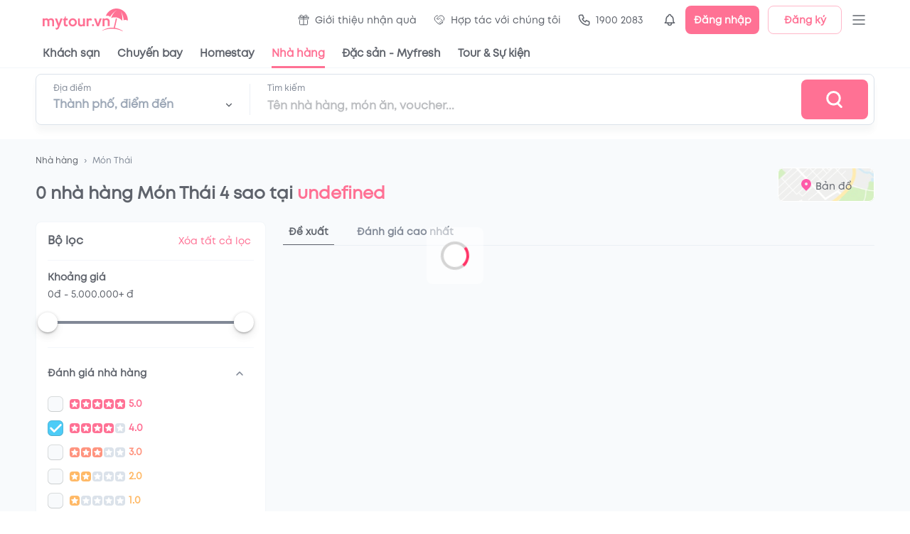

--- FILE ---
content_type: text/html; charset=utf-8
request_url: https://table.mytour.vn/nha-hang/p52-soc-trang/a7-mon-thai/4-sao.html
body_size: 17657
content:
<!DOCTYPE html><html lang="en"><head><meta name="theme-color" content="#00B6F3"/><link rel="preload" href="/fonts/Mt/Mt-Regular.otf" as="font" crossorigin=""/><link rel="preload" href="/fonts/Mt/Mt-Bold.otf" as="font" crossorigin=""/><link rel="preload" href="/fonts/Mt/Mt-SemiBold.otf" as="font" crossorigin=""/><link rel="stylesheet" data-href="https://fonts.googleapis.com/css?family=Roboto:300,400,500,700&amp;display=swap"/><script src="https://accounts.google.com/gsi/client" async="" defer="" type="5157f34fb1160d824ca25791-text/javascript"></script><script type="5157f34fb1160d824ca25791-text/javascript">
              (function(w,d,s,l,i){w[l]=w[l]||[];w[l].push({'gtm.start':
              new Date().getTime(),event:'gtm.js'});var f=d.getElementsByTagName(s)[0],
              j=d.createElement(s),dl=l!='dataLayer'?'&l='+l:'';j.async=true;j.src=
              'https://gtm.tripi.vn/gtm.js?id='+i+dl;f.parentNode.insertBefore(j,f);
              })(window,document,'script','dataLayer', 'GTM-5XW6PZ2');
              </script><link rel="preconnect" href="https://fonts.gstatic.com" crossorigin /><meta charSet="utf-8"/><title>Danh sách những nhà hàng Món Thái 4 sao ngon nhất ở undefined bạn không nên bỏ qua</title><meta name="viewport" content="initial-scale=1.0, maximum-scale=1.0, width=device-width, user-scalable=no"/><meta name="description" content="Đây là danh sách tổng hợp tất tần tật các nhà hàng Món Thái 4 sao ngon có tiếng tại undefined được nhiều tín đồ mê Món Thái yêu thích và đánh giá cao."/><meta name="keywords" content="Nhà hàng,quán ăn ngon,undefined, Món Thái,  4 sao"/><meta name="csrf-token" content="kh1ez4WH3sozbpbLC7tOumNr81Ut9n2kVwAu1g1S"/><meta http-equiv="x-dns-prefetch-control" content="on"/><link rel="dns-prefetch" href="https://mytourcdn.com/"/><meta name="robots" content="index, follow"/><link rel="alternate" hrefLang="vi" href="https://mytour.vn/"/><link rel="icon" href="/favicon.ico"/><meta property="al:ios:app_name" content="Mytour.vn"/><meta property="al:ios:app_store_id" content="1149730203"/><meta property="al:android:app_name" content="Mytour.vn"/><meta property="al:android:package" content="vn.mytour.apps.android"/><meta property="fb:app_id" content="857393964278669"/><meta property="fb:pages" content="180719541988518"/><meta property="og:image" content="https://storage.googleapis.com/public-tripi/food/web-food/og_image_banner_web_food_3.jpg"/><meta property="og:url" content="https://mytour.vn"/><meta property="og:type" content="website"/><meta property="og:site_name" content="Mytour.vn"/><meta property="og:title" content="Danh sách những nhà hàng Món Thái 4 sao ngon nhất ở undefined bạn không nên bỏ qua"/><meta property="og:description" content="Đây là danh sách tổng hợp tất tần tật các nhà hàng Món Thái 4 sao ngon có tiếng tại undefined được nhiều tín đồ mê Món Thái yêu thích và đánh giá cao."/><meta name="next-head-count" content="23"/><link rel="preload" href="/_next/static/css/dc0861a51bf7797a2d80.css" as="style"/><link rel="stylesheet" href="/_next/static/css/dc0861a51bf7797a2d80.css" data-n-g=""/><noscript data-n-css=""></noscript><script defer="" nomodule="" src="/_next/static/chunks/polyfills-a40ef1678bae11e696dba45124eadd70.js" type="5157f34fb1160d824ca25791-text/javascript"></script><script src="/_next/static/chunks/webpack-99eac4e15b439d11c451.js" defer="" type="5157f34fb1160d824ca25791-text/javascript"></script><script src="/_next/static/chunks/framework-106d25c2ed81dc45938c.js" defer="" type="5157f34fb1160d824ca25791-text/javascript"></script><script src="/_next/static/chunks/main-70dd238c7547d384cb83.js" defer="" type="5157f34fb1160d824ca25791-text/javascript"></script><script src="/_next/static/chunks/pages/_app-6977f1c69eb055451f64.js" defer="" type="5157f34fb1160d824ca25791-text/javascript"></script><script src="/_next/static/chunks/5480-78d64d723991841c3d5e.js" defer="" type="5157f34fb1160d824ca25791-text/javascript"></script><script src="/_next/static/chunks/7876-f9b727246a290c507a84.js" defer="" type="5157f34fb1160d824ca25791-text/javascript"></script><script src="/_next/static/chunks/6126-060bab2de2a058231d9e.js" defer="" type="5157f34fb1160d824ca25791-text/javascript"></script><script src="/_next/static/chunks/3458-33b9ea67422297d205b8.js" defer="" type="5157f34fb1160d824ca25791-text/javascript"></script><script src="/_next/static/chunks/9704-887b37d1b30c06db3974.js" defer="" type="5157f34fb1160d824ca25791-text/javascript"></script><script src="/_next/static/chunks/3019-fa48ac0206c46ed98e59.js" defer="" type="5157f34fb1160d824ca25791-text/javascript"></script><script src="/_next/static/chunks/4146-9b63d333f23376e6c819.js" defer="" type="5157f34fb1160d824ca25791-text/javascript"></script><script src="/_next/static/chunks/2540-a3e7f9c353ec26ec31bd.js" defer="" type="5157f34fb1160d824ca25791-text/javascript"></script><script src="/_next/static/chunks/7667-ec7da793594226ee5e98.js" defer="" type="5157f34fb1160d824ca25791-text/javascript"></script><script src="/_next/static/chunks/4037-0f762dea07f62a6e1636.js" defer="" type="5157f34fb1160d824ca25791-text/javascript"></script><script src="/_next/static/chunks/365-57ae8b3aae083d54e641.js" defer="" type="5157f34fb1160d824ca25791-text/javascript"></script><script src="/_next/static/chunks/pages/nha-hang/%5B...slug%5D-446d3af79e5976a35fb8.js" defer="" type="5157f34fb1160d824ca25791-text/javascript"></script><script src="/_next/static/P9Jrv6Shag-QnZ0XDeQwo/_buildManifest.js" defer="" type="5157f34fb1160d824ca25791-text/javascript"></script><script src="/_next/static/P9Jrv6Shag-QnZ0XDeQwo/_ssgManifest.js" defer="" type="5157f34fb1160d824ca25791-text/javascript"></script><style id="jss-server-side">.jss105 {
  margin: 0 auto;
  max-width: 1188px;
}
@media (max-width:991.95px) {
  .jss105 {
    width: 100%;
    margin: 0;
    padding: 0 25px;
  }
}
  .jss106 {
    width: 100%;
    display: flex;
    overflow-x: auto;
    overflow-y: hidden;
  }
  .jss106::-webkit-scrollbar {
    display: none;
  }
  .jss148 {
    padding-bottom: 12px;
  }
  .jss149 {
    border-bottom: 1px solid #E2E8F0;
    padding-bottom: 4px;
  }
  .jss150 {
    width: 100%;
    bottom: -4px;
    height: 1px;
    position: absolute;
    background-color: #1a202c;
  }
  .jss151 {
    margin: 0 12px;
    position: relative;
  }
  .jss152 {
    margin: 0 -6px;
    display: flex;
    align-items: center;
    padding-top: 12px;
  }
  .jss153 {
    border: 1px solid #EDF2F7;
    cursor: pointer;
    margin: 0 6px;
    display: flex;
    padding: 10px 16px;
    box-shadow: 0px 1px 1px rgba(0, 0, 0, 0.05);
    align-items: center;
    border-radius: 8px;
    justify-content: space-between;
    background-color: #ffffff;
  }
  .jss145 {
    margin: 0 1px;
    overflow: hidden;
    position: relative;
    border-radius: 4px;
    background-color: #CBD5E0;
  }
  .jss146 {
    display: flex;
    align-items: center;
  }
  .jss147 {
    top: 0;
    left: 0;
    width: 100%;
    height: 100%;
    z-index: 2;
    position: absolute;
  }
  .jss128 {
    display: flex;
    border-bottom: 1px solid #EDF2F7;
    flex-direction: column;
  }
  .jss129 {
    cursor: pointer;
    display: flex;
    align-items: center;
    padding-bottom: 6px;
    justify-content: space-between;
  }
  .jss130 {
    cursor: pointer;
    stroke: #718096;
    transform: rotate(180deg);
    transition: all 0.3s;
  }
  .jss130:hover {
    stroke: #1A202C;
  }
  .jss131 {
    cursor: pointer;
    stroke: #718096;
    transition: all 0.3s;
  }
  .jss131:hover {
    stroke: #1A202C;
  }
  .jss132 {
    cursor: pointer;
    stroke: #FF3366;
    transform: rotate(180deg);
    margin-left: 8px;
  }
  .jss133 {
    cursor: pointer;
    stroke: #FF3366;
    margin-left: 8px;
  }
  .jss134 {
    width: 22px;
    height: 22px;
    box-shadow: inset 0 0 0 1px rgba(16,22,26,.2), inset 0 -1px 0 rgba(16,22,26,.1);
    border-radius: 50%;
    background-color: #f5f8fa;
  }
  .jss135 {
    background-color: #00B6F3 !important;
  }
  .jss135:before {
    width: 22px;
    height: 22px;
    content: "";
    display: block;
    background-size: cover;
    background-image: url(/icons/icon_checked.svg);
  }
  .jss136 {
    width: 22px;
    height: 22px;
    box-shadow: inset 0 0 0 1px rgba(16,22,26,.2), inset 0 -1px 0 rgba(16,22,26,.1);
    border-radius: 6px;
    background-color: #f5f8fa;
  }
  root.Mui-focusVisible .jss136 {
    outline: 2px auto #00B6F3;
    outline-offset: 2px;
  }
  .jss137 {
    cursor: pointer;
    margin: 0 -6px;
    display: flex;
    align-items: center;
  }
  .jss138 {
    padding: 6px;
    margin-right: 2px;
  }
  .jss139 {
    display: -webkit-box;
    overflow: hidden;
    -webkit-box-orient: vertical;
    -webkit-line-clamp: 1;
  }
  .jss140 {
    box-shadow: none;
  }
  .jss141 {
    padding: 0;
  }
  .jss142 {
    margin: 0 !important;
    min-height: 0 !important;
  }
  .jss143 {
    padding: 0;
  }
  .jss144 {
    color: #1a202c;
    text-decoration: none;
  }
  .jss122 {
    color: #E2E8F0;
    width: 100%;
    height: 4px;
    border-radius: 100px;
  }
  .jss123 {
    width: 28px;
    border: none;
    height: 28px;
    box-shadow:  0px 0.5px 4px rgba(0, 0, 0, 0.12), 0px 6px 13px rgba(0, 0, 0, 0.12);
    margin-top: 0;
    margin-left: 0;
    border-radius: 100px;
    background-color: #FFFFFF;
  }
  .jss123:focus, .jss123:hover, .jss123.jss124 {
    box-shadow:  0px 0.5px 4px rgba(0, 0, 0, 0.12), 0px 6px 13px rgba(0, 0, 0, 0.12);
  }
  .jss125 {
    left: calc(-50% + 4px);
  }
  .jss126 {
    color: #4A5568;
    height: 4px;
    border-radius: 3px;
  }
  .jss127 {
    color: #eeeeee;
    height: 4px;
    box-shadow: inset 0 0 2px 0 rgba(0, 0, 0, 0.15);
    border-radius: 3px;
  }
  .jss117 {
    border: 1px solid #EDF2F7;
    padding: 16px;
    box-shadow: 0px 1px 1px rgba(0, 0, 0, 0.05);
    border-radius: 8px;
    background-color: #ffffff;
  }
  .jss118 {
    display: flex;
    align-items: center;
    border-bottom: 1px solid #EDF2F7;
    padding-bottom: 16px;
    justify-content: space-between;
  }
  .jss119 {
    display: flex;
    padding: 16px 0;
    border-bottom: 1px solid #EDF2F7;
    flex-direction: column;
  }
  .jss120 {
    display: flex;
    align-items: center;
    justify-content: space-between;
  }
  .jss121 {
    color: #FF3366;
    text-decoration: none;
  }
  .jss112 {
    width: 100%;
    height: 100%;
    position: relative;
  }
  .jss112 .lazyload-wrapper {
    height: 100%;
  }
  .jss113 {
    top: 0;
    left: 0;
    right: 0;
    width: 100%;
    bottom: 0;
    height: 100%;
    display: flex;
    opacity: 1;
    z-index: 1;
    position: absolute;
    transition: opacity 500ms;
    align-items: center;
    justify-content: center;
    background-color: #EDF2F7;
  }
  .jss114 {
    height: 100%;
  }
  .jss115 {
    top: 0;
    left: 0;
    width: 100%;
    height: 100%;
    position: absolute;
    object-fit: cover;
  }
  .jss116 {
    opacity: 0;
    transition: opacity 500ms;
  }
  .jss107 {
    display: flex;
    align-items: flex-end;
    justify-content: space-between;
  }
  .jss108 {
    display: flex;
    flex-direction: column;
  }
  .jss109 {
    color: #4A5568;
    font-size: 12px;
    transition: all 0.3s;
    line-height: 14px;
    text-decoration: none;
  }
  .jss109:hover {
    color: #FF3366;
  }
  .jss110 {
    position: relative;
  }
  .jss111 {
    top: 0;
    left: 0;
    width: 100%;
    cursor: pointer;
    height: 100%;
    display: flex;
    z-index: 1;
    position: absolute;
    align-items: center;
    justify-content: center;
  }
  .jss30 {
    display: flex;
    align-items: center;
    justify-content: center;
  }
  .jss31 {
    width: 408px;
    display: flex;
    outline: none;
    padding: 32px 48px;
    position: relative;
    box-shadow: 0px 3px 5px -1px rgba(0,0,0,0.2),0px 5px 8px 0px rgba(0,0,0,0.14),0px 1px 14px 0px rgba(0,0,0,0.12);
    align-items: center;
    border-radius: 8px;
    flex-direction: column;
    background-color: #ffffff;
  }
  .jss32 {
    top: 4px;
    right: 4px;
    position: absolute;
  }
  .jss33 {
    display: flex;
    align-items: center;
    justify-content: center;
  }
  .jss34 {
    width: 408px;
    display: flex;
    outline: none;
    padding: 32px 48px;
    position: relative;
    box-shadow: 0px 3px 5px -1px rgba(0,0,0,0.2),0px 5px 8px 0px rgba(0,0,0,0.14),0px 1px 14px 0px rgba(0,0,0,0.12);
    align-items: center;
    border-radius: 8px;
    flex-direction: column;
    background-color: #ffffff;
  }
  .jss35 {
    top: 4px;
    right: 4px;
    position: absolute;
  }
  .jss36 {
    top: 4px;
    left: 4px;
    position: absolute;
  }

  .jss93 {
    width: 1180px;
    display: flex;
    transition: all 0.5s;
  }
  .jss94 {
    width: 100%;
    margin: 0;
    transition: all 0.5s;
    padding-left: 24px;
  }
  .jss95 {
    width: 100%;
    transition: all 0.5s;
  }
  .jss96 {
    width: 40%;
    min-width: 816px;
    margin-right: 12px;
  }
  .jss97 {
    width: 0;
  }
  .jss98 {
    width: 60%;
    margin-top: -24px;
  }
  .jss99 {
    display: flex;
    padding-top: 24px;
  }
  .jss100 {
    width: 28%;
    transition: all 0.5s;
    margin-right: 24px;
  }
  .jss101 {
    width: 0%;
    opacity: 0;
    margin-right: 0;
  }
  .jss102 {
    width: 72%;
    display: flex;
    transition: all 0.5s;
    flex-direction: column;
  }
  .jss103 {
    width: 100%;
  }
  .jss104 {
    margin: 12px 0;
    display: flex;
    justify-content: center;
  }
  .jss104 .MuiPaginationItem-textPrimary.Mui-selected {
    color: white;
  }
  .jss104 .MuiPaginationItem-page:hover {
    color: #1A202C;
    background: #E2E8F0;
  }
  .jss37 {
    display: flex;
    align-items: center;
    justify-content: center;
  }
  .jss38 {
    width: 408px;
    display: flex;
    outline: none;
    padding: 32px 48px;
    position: relative;
    box-shadow: 0px 3px 5px -1px rgba(0,0,0,0.2),0px 5px 8px 0px rgba(0,0,0,0.14),0px 1px 14px 0px rgba(0,0,0,0.12);
    align-items: center;
    border-radius: 8px;
    flex-direction: column;
    background-color: #ffffff;
  }
  .jss39 {
    top: 4px;
    right: 4px;
    position: absolute;
  }
  .jss40 {
    top: 4px;
    left: 4px;
    position: absolute;
  }
  .jss19 {
    cursor: pointer;
    display: flex;
    position: relative;
    align-items: center;
  }
  .jss20 {
    top: 46px;
    width: 220px;
    border: 1px solid #EDF2F7;
    opacity: 0;
    padding: 10px 8px;
    z-index: 1001;
    position: absolute;
    background: white;
    box-shadow: 0px 8px 8px rgba(0, 0, 0, 0.1);
    box-sizing: border-box;
    transition: all 0.3s;
    border-radius: 8px;
  }
  .jss21 {
    opacity: 1;
  }
  .jss22 {
    width: 100%;
    position: relative;
  }
  .jss23 {
    display: flex;
    padding: 14px 0;
    align-items: center;
    padding-left: 8px;
    border-radius: 8px;
  }
  .jss23:hover {
    background-color: #EDF2F7;
  }
  .jss24 {
    color: #1A202C;
    font-size: 14px;
    line-height: 17px;
  }
  .jss25 {
    display: flex;
    padding: 2px;
    align-items: center;
    border-radius: 100px;
    background-color: #ffffff;
  }
  .jss26 {
    width: 36px;
    height: 36px;
  }
  .jss27 {
    color: #ffffff;
    width: 36px;
    height: 36px;
    font-size: 12px;
    font-weight: 600;
    background-color: #00B6F3;
  }
  .jss28 {
    width: 104px;
    height: 40px;
    padding: 0;
    font-size: 14px;
    box-shadow: none;
    font-weight: 600;
    line-height: 17px;
    border-radius: 8px;
  }
  .jss29 {
    margin-left: 12px;
  }
  .jss7 {
    color: #1a202c;
    width: 100%;
    cursor: pointer;
    height: 96px;
    padding: 0px 60px;
    font-size: 14px;
    background: #fff;
    transition: all 0.3s;
    line-height: 17px;
    border-bottom: 1px solid #EDF2F7;
  }
  .jss8 {
    height: 56px;
    display: flex;
    align-items: center;
    justify-content: space-between;
  }
  .jss9 {
    display: none;
  }
  .jss10 {
    color: inherit !important;
    display: flex;
    align-items: center;
  }
  .jss11 {
    color: #1a202c;
    height: 40px;
    margin: 0 -60px;
    display: flex;
    padding: 0 60px;
    align-items: center;
  }
  .jss12 {
    color: #1A202C !important;
    cursor: pointer;
    height: 100%;
    display: flex;
    position: relative;
    font-size: 15px;
    transition: all 0.3s;
    align-items: center;
    font-weight: 600;
    line-height: 18px;
    margin-right: 24px;
  }
  .jss12:hover {
    color: #FF3366 !important;
    text-decoration: none;
  }
  .jss13 {
    color: #FF3366;
  }
  .jss14 {
    margin-right: 4px;
  }
  .jss15 {
    display: flex;
    padding: 10px 8px;
    transition: all 0.3s;
    align-items: center;
    font-weight: normal;
    margin-right: 8px;
    border-radius: 100px;
  }
  .jss16:hover {
    background-color: #EDF2F7;
  }
  .jss17 {
    left: 0;
    width: 100%;
    bottom: 0;
    display: flex;
    position: absolute;
    justify-content: center;
  }
  .jss18 {
    width: 100%;
    height: 3px;
  }
  .jss56 {
    top: 80px;
    width: 395px;
    border: 1px solid #E2E8F0;
    height: 0;
    opacity: 0;
    z-index: 1000;
    position: absolute;
    background: #ffffff;
    box-shadow: 0px 8px 8px rgba(0, 0, 0, 0.1);
    transition: all 0.3s;
    border-radius: 8px;
  }
  .jss57 {
    height: 0;
    display: flex;
    padding: 0 24px;
    transition: all 0.5s;
    justify-content: space-between;
  }
  .jss58 {
    height: 40px;
  }
  .jss59 {
    cursor: pointer;
  }
  .jss60 {
    height: 464px;
    opacity: 1;
    padding: 16px 0;
  }
  .jss61 {
    width: 100%;
  }
  .jss62 {
    left: 12px;
    z-index: 1;
    position: absolute;
  }
  .jss63 {
    padding: 0 0 0 48px !important;
  }
  .jss64 {
    overflow: auto;
    padding-top: 12px;
    padding-left: 12px;
  }
  .jss65 {
    cursor: pointer;
    height: 40px;
    display: flex;
    padding: 0 12px;
    transition: all 0.3s;
    align-items: center;
    border-radius: 8px;
    justify-content: space-between;
  }
  .jss65:hover {
    background-color: #EDF2F7;
  }
  .jss66 {
    top: 80px;
    right: 100px;
    width: calc(100% - 400px);
    border: 1px solid #E2E8F0;
    height: 0;
    opacity: 0;
    z-index: 1000;
    position: absolute;
    background: #ffffff;
    box-shadow: 0px 8px 8px rgba(0, 0, 0, 0.1);
    overflow-x: hidden;
    overflow-y: auto;
    transition: all 0.3s;
    border-radius: 8px;
  }
  .jss67::-webkit-scrollbar {
    display: none;
  }
  .jss68 {
    height: 560px;
    opacity: 1;
    padding: 16px 16px;
  }
@media (max-width:991.95px) {
  .jss68 {
    height: 400px;
  }
}
  .jss69 {
    display: flex;
  }
  .jss70 {
    width: 50%;
    border-right: 1px solid #EDF2F7;
  }
  .jss71 {
    margin: -4px -8px;
    display: flex;
    flex-wrap: wrap;
  }
  .jss72 {
    cursor: pointer;
    margin: 4px 8px;
    display: flex;
    padding: 8px 10px;
    transition: all 0.3s;
    align-items: center;
    border-radius: 100px;
    justify-content: space-between;
  }
  .jss73 {
    margin: -4;
    display: flex;
    flex-wrap: wrap;
  }
  .jss74 {
    cursor: pointer;
    margin: 4px;
    display: inline-block;
    padding: 9px 16px;
    overflow: hidden;
    max-width: 160px;
    transition: all 0.5s;
    white-space: nowrap;
    border-radius: 100px;
    text-overflow: ellipsis;
    background-color: #EDF2F7;
  }
  .jss74:hover {
    background-color: #E2E8F0;
  }
  .jss75 {
    width: 50%;
    padding-left: 18px;
  }
  .jss76 {
    display: grid;
    padding-top: 24px;
    grid-template-columns: repeat(4, 1fr);
  }
@media (max-width:991.95px) {
  .jss76 {
    grid-template-columns: repeat(3, 1fr);
  }
}
  .jss77 {
    cursor: pointer;
    display: flex;
    text-align: center;
    transition: all 0.5s;
    align-items: center;
    flex-direction: column;
    padding-bottom: 8px;
  }
  .jss77:hover {
    border-radius: 8px;
    background-color: #EDF2F7;
  }
  .jss78 {
    width: 84px;
    height: 84px;
    object-fit: fill;
    border-radius: 100px;
    margin-bottom: 12px;
  }
  .jss79 {
    display: flex;
    align-items: center;
    flex-direction: column;
  }
  .jss80 {
    color: #ffffff;
    padding: 12px 24px;
    font-size: 16px;
    font-weight: 600;
    line-height: 22px;
    border-radius: 8px;
  }
  .jss81 {
    margin: 0 -12px;
    display: flex;
    flex-direction: column;
  }
  .jss82 {
    cursor: pointer;
    display: flex;
    padding: 10px 12px;
    transition: all 0.3s;
    align-items: center;
    border-bottom: 1px solid #EDF2F7;
  }
  .jss82:hover {
    background-color: #EDF2F7;
  }
  .jss83 {
    width: 48px;
    height: 48px;
    object-fit: cover;
    border-radius: 8px;
  }
  .jss84 {
    display: flex;
    align-items: center;
    justify-content: center;
    background-color: #EDF2F7;
  }
  .jss85 {
    display: flex;
    min-height: 48px;
    padding-left: 12px;
    flex-direction: column;
    justify-content: space-around;
  }
  .jss86 {
    height: 100%;
    display: flex;
    align-items: center;
    flex-direction: column;
    justify-content: center;
  }
  .jss87 {
    border: 1px solid #FF3366;
  }
  .jss88 {
    padding: 8px;
    transition: all 0.5s;
    margin-left: -8px;
    border-radius: 4px;
  }
  .jss88:hover {
    background-color: #EDF2F7;
  }
  .jss89 {
    margin-right: 8px;
  }
  .jss90 {
    color: #4F46E5;
    width: fit-content;
    height: 21px;
    margin: 4px 0;
    display: flex;
    padding: 0 4px;
    position: relative;
    background: linear-gradient(90deg, rgba(79, 70, 229, 0.15) 0%, rgba(79, 70, 229, 0) 100%);
    align-items: center;
    border-radius: 4px;
    justify-content: center;
  }
  .jss41 {
    color: #ffffff;
    font-size: 30px;
    font-weight: 600;
    line-height: 36px;
    padding-left: 24px;
    padding-bottom: 16px;
  }
  .jss42 {
    width: 100%;
    height: 72px;
    display: flex;
    padding: 0 8px 0 24px;
    align-items: center;
    border-radius: 8px;
    justify-content: space-between;
    background-color: #ffffff;
  }
  .jss43 {
    width: 100%;
    display: flex;
    padding-right: 24px;
  }
  .jss44 {
    position: relative;
  }
  .jss45 {
    width: 0;
    bottom: 0;
    height: 3px;
    position: absolute;
    background-color: #FF3366;
  }
  .jss46 {
    left: 24px;
    width: 252px;
    transition: all 0.3s;
  }
  .jss47 {
    width: calc(100% - 448px);
    transform: translate(324px,0px);
    transition: all 0.3s;
  }
  .jss48 {
    width: 252px;
    display: flex;
    flex-direction: column;
  }
  .jss49 {
    display: flex;
    align-items: center;
    padding-top: 6px;
    justify-content: space-between;
  }
  .jss50 {
    width: 1px;
    height: 44px;
    margin: 0 24px;
    background: #E2E8F0;
  }
  .jss51 {
    width: 100%;
    display: flex;
    flex-direction: column;
  }
  .jss52 {
    color: #1a202c;
    width: 480px;
    font-size: 16px;
    margin-top: 6px;
    font-weight: 600;
    line-height: 19px;
  }
  .jss53 {
    padding: 0;
  }
  .jss54 {
    width: 100px;
    height: 56px;
    display: flex;
    align-items: center;
    border-radius: 8px;
    justify-content: center;
  }
  .jss55 {
    top: 0;
    width: 100%;
    padding: 8px 0;
    z-index: 1000;
    position: fixed;
    border-bottom: 1px solid #EDF2F7;
    background-color: #ffffff;
  }
  .jss6 {
    top: 0;
    width: 100%;
    z-index: 1000;
    position: sticky;
    background-color: #fff;
  }
  .jss155 {
    margin-top: 32px;
  }
  .jss1 {
    top: 0;
    left: 0;
    right: 0;
    bottom: 0;
    position: fixed;
    background: rgba(255,255,255,0.3);
    transition: all 0.15s ease-in;
  }
  .jss2 {
    opacity: 1;
    z-index: 99999;
  }
  .jss3 {
    display: none;
    opacity: 0;
    z-index: -1;
  }
  .jss4 {
    top: 50%;
    left: 50%;
    width: 80px;
    height: 80px;
    display: flex;
    z-index: 99999;
    position: fixed;
    transform: translate(-50%, -50%);
    background: rgba(255, 255, 255, 0.5);
    align-items: center;
    border-radius: 8px;
  }
  .jss5 {
    width: 40px;
    border: 4px solid #d4d4d4;
    height: 40px;
    margin: 0 auto;
    animation:  spin 1s linear infinite;
    background: rgba(255, 255, 255, 0.9);
    border-top: 4px solid #FF3366;
    border-radius: 50%;
    webkit-animation: spin 2s linear infinite;
  }
  .jss172 {
    width: 100%;
    background: #F7FAFC;
    margin-top: 60px;
    padding-top: 40px;
  }
  .jss173 {
    width: 100%;
    margin: 0 auto;
    max-width: 1188px;
  }
  .jss174 {
    font-size: 14px;
    font-weight: 600;
    line-height: 17px;
    margin-bottom: 8px;
  }
  .jss175 {
    color: #4A5568;
    font-size: 12px;
    line-height: 24px;
  }
  .jss176 {
    width: 100%;
    height: 1px;
    background: #DBE8ED;
    margin-top: 20px;
  }
  .jss177 {
    width: 100%;
    display: flex;
    margin-top: 15px;
  }
  .jss178 {
    color: #4A5568;
    text-decoration: none;
  }
  .jss178:hover {
    color: #00B6F3;
  }
  .jss179 {
    width: 165px;
    height: 44px;
  }
  .jss158::-webkit-scrollbar {
    display: none;
  }
  .jss159 {
    width: 630px;
    padding: 44px 24px 0px 24px;
    position: relative;
    border-radius: 8px 0px 0px 8px;
  }
  .jss160 {
    top: 0;
    right: 0;
    z-index: 1;
    position: absolute;
  }
  .jss161 {
    width: 582px;
    height: 332px;
    display: flex !important;
    align-items: center;
    justify-content: center;
  }
  .jss162 {
    display: flex;
    align-items: center;
  }
  .jss163 {
    color: #48BB78;
    padding: 2px 6px;
    margin-right: 14px;
    border-radius: 4px;
    background-color: rgba(72,187,120,0.1);
  }
  .jss164 {
    color: #FF3366;
    padding: 2px 6px;
    border-radius: 4px;
    background-color: rgba(255,51,102,0.1);
  }
  .jss165 {
    margin: 18px 0;
    display: flex;
    padding: 12px 16px;
    align-items: center;
    border-radius: 8px;
    background-color: rgba(255,155,37,0.1);
  }
  .jss166 {
    padding: 1px 3px;
    border-radius: 3px;
    background-color: #FF3366;
  }
  .jss167 {
    display: flex;
    padding-bottom: 16px;
  }
  .jss168 {
    display: flex;
    margin-left: 12px;
    flex-direction: column;
  }
  .jss169 {
    left: -24px;
    right: -24px;
    bottom: 0;
    margin: 0 -24px;
    display: flex;
    padding: 12px 24px;
    position: sticky;
    border-top: 1px solid #EDF2F7;
    align-items: center;
    justify-content: flex-end;
    background-color: #fff;
  }
  .jss170 {
    width: 156px;
    height: 44px;
    font-size: 16px;
    font-weight: 600;
    line-height: 19px;
    border-radius: 8px;
  }
  .jss171 {
    heigh: 32;
    width: 32px;
    background-color: #EDF2F7;
  }
  .jss171:disabled {
    background: #E3E8EE;
  }
  .jss180 {
    width: 100%;
    background: #F7FAFC;
    padding-top: 24px;
    padding-bottom: 24px;
  }
  .jss181 {
    width: 100%;
    margin: 0 auto;
    max-width: 1188px;
  }
  .jss182 {
    color: #4A5568;
    font-size: 12px;
    line-height: 24px;
  }
  .jss183 {
    text-align: center;
  }
  .jss184 {
    margin: 12px 0 20px 0;
    display: flex;
    align-items: center;
    justify-content: center;
  }
  .jss185 {
    width: 392px;
    height: 32px;
  }
  .jss156 {
    width: 100%;
    padding-top: 64px;
    padding-bottom: 64px;
  }
  .jss157 {
    margin: 0 -4px;
    display: flex;
    padding-top: 24px;
  }
  .jss91 {
    display: flex;
    padding: 24px 0 0;
    min-height: 300px;
    align-items: center;
    flex-direction: column;
    justify-content: center;
    background-color: #F4F8FA;
  }
  .jss92 {
    width: 100%;
    margin-top: 56px;
    background-color: #ffffff;
  }</style><style data-href="https://fonts.googleapis.com/css?family=Roboto:300,400,500,700&display=swap">@font-face{font-family:'Roboto';font-style:normal;font-weight:300;font-display:swap;src:url(https://fonts.gstatic.com/s/roboto/v30/KFOlCnqEu92Fr1MmSU5fBBc-.woff) format('woff')}@font-face{font-family:'Roboto';font-style:normal;font-weight:400;font-display:swap;src:url(https://fonts.gstatic.com/s/roboto/v30/KFOmCnqEu92Fr1Mu4mxM.woff) format('woff')}@font-face{font-family:'Roboto';font-style:normal;font-weight:500;font-display:swap;src:url(https://fonts.gstatic.com/s/roboto/v30/KFOlCnqEu92Fr1MmEU9fBBc-.woff) format('woff')}@font-face{font-family:'Roboto';font-style:normal;font-weight:700;font-display:swap;src:url(https://fonts.gstatic.com/s/roboto/v30/KFOlCnqEu92Fr1MmWUlfBBc-.woff) format('woff')}@font-face{font-family:'Roboto';font-style:normal;font-weight:300;font-display:swap;src:url(https://fonts.gstatic.com/s/roboto/v30/KFOlCnqEu92Fr1MmSU5fCRc4AMP6lbBP.woff2) format('woff2');unicode-range:U+0460-052F,U+1C80-1C88,U+20B4,U+2DE0-2DFF,U+A640-A69F,U+FE2E-FE2F}@font-face{font-family:'Roboto';font-style:normal;font-weight:300;font-display:swap;src:url(https://fonts.gstatic.com/s/roboto/v30/KFOlCnqEu92Fr1MmSU5fABc4AMP6lbBP.woff2) format('woff2');unicode-range:U+0301,U+0400-045F,U+0490-0491,U+04B0-04B1,U+2116}@font-face{font-family:'Roboto';font-style:normal;font-weight:300;font-display:swap;src:url(https://fonts.gstatic.com/s/roboto/v30/KFOlCnqEu92Fr1MmSU5fCBc4AMP6lbBP.woff2) format('woff2');unicode-range:U+1F00-1FFF}@font-face{font-family:'Roboto';font-style:normal;font-weight:300;font-display:swap;src:url(https://fonts.gstatic.com/s/roboto/v30/KFOlCnqEu92Fr1MmSU5fBxc4AMP6lbBP.woff2) format('woff2');unicode-range:U+0370-03FF}@font-face{font-family:'Roboto';font-style:normal;font-weight:300;font-display:swap;src:url(https://fonts.gstatic.com/s/roboto/v30/KFOlCnqEu92Fr1MmSU5fCxc4AMP6lbBP.woff2) format('woff2');unicode-range:U+0102-0103,U+0110-0111,U+0128-0129,U+0168-0169,U+01A0-01A1,U+01AF-01B0,U+1EA0-1EF9,U+20AB}@font-face{font-family:'Roboto';font-style:normal;font-weight:300;font-display:swap;src:url(https://fonts.gstatic.com/s/roboto/v30/KFOlCnqEu92Fr1MmSU5fChc4AMP6lbBP.woff2) format('woff2');unicode-range:U+0100-024F,U+0259,U+1E00-1EFF,U+2020,U+20A0-20AB,U+20AD-20CF,U+2113,U+2C60-2C7F,U+A720-A7FF}@font-face{font-family:'Roboto';font-style:normal;font-weight:300;font-display:swap;src:url(https://fonts.gstatic.com/s/roboto/v30/KFOlCnqEu92Fr1MmSU5fBBc4AMP6lQ.woff2) format('woff2');unicode-range:U+0000-00FF,U+0131,U+0152-0153,U+02BB-02BC,U+02C6,U+02DA,U+02DC,U+2000-206F,U+2074,U+20AC,U+2122,U+2191,U+2193,U+2212,U+2215,U+FEFF,U+FFFD}@font-face{font-family:'Roboto';font-style:normal;font-weight:400;font-display:swap;src:url(https://fonts.gstatic.com/s/roboto/v30/KFOmCnqEu92Fr1Mu72xKKTU1Kvnz.woff2) format('woff2');unicode-range:U+0460-052F,U+1C80-1C88,U+20B4,U+2DE0-2DFF,U+A640-A69F,U+FE2E-FE2F}@font-face{font-family:'Roboto';font-style:normal;font-weight:400;font-display:swap;src:url(https://fonts.gstatic.com/s/roboto/v30/KFOmCnqEu92Fr1Mu5mxKKTU1Kvnz.woff2) format('woff2');unicode-range:U+0301,U+0400-045F,U+0490-0491,U+04B0-04B1,U+2116}@font-face{font-family:'Roboto';font-style:normal;font-weight:400;font-display:swap;src:url(https://fonts.gstatic.com/s/roboto/v30/KFOmCnqEu92Fr1Mu7mxKKTU1Kvnz.woff2) format('woff2');unicode-range:U+1F00-1FFF}@font-face{font-family:'Roboto';font-style:normal;font-weight:400;font-display:swap;src:url(https://fonts.gstatic.com/s/roboto/v30/KFOmCnqEu92Fr1Mu4WxKKTU1Kvnz.woff2) format('woff2');unicode-range:U+0370-03FF}@font-face{font-family:'Roboto';font-style:normal;font-weight:400;font-display:swap;src:url(https://fonts.gstatic.com/s/roboto/v30/KFOmCnqEu92Fr1Mu7WxKKTU1Kvnz.woff2) format('woff2');unicode-range:U+0102-0103,U+0110-0111,U+0128-0129,U+0168-0169,U+01A0-01A1,U+01AF-01B0,U+1EA0-1EF9,U+20AB}@font-face{font-family:'Roboto';font-style:normal;font-weight:400;font-display:swap;src:url(https://fonts.gstatic.com/s/roboto/v30/KFOmCnqEu92Fr1Mu7GxKKTU1Kvnz.woff2) format('woff2');unicode-range:U+0100-024F,U+0259,U+1E00-1EFF,U+2020,U+20A0-20AB,U+20AD-20CF,U+2113,U+2C60-2C7F,U+A720-A7FF}@font-face{font-family:'Roboto';font-style:normal;font-weight:400;font-display:swap;src:url(https://fonts.gstatic.com/s/roboto/v30/KFOmCnqEu92Fr1Mu4mxKKTU1Kg.woff2) format('woff2');unicode-range:U+0000-00FF,U+0131,U+0152-0153,U+02BB-02BC,U+02C6,U+02DA,U+02DC,U+2000-206F,U+2074,U+20AC,U+2122,U+2191,U+2193,U+2212,U+2215,U+FEFF,U+FFFD}@font-face{font-family:'Roboto';font-style:normal;font-weight:500;font-display:swap;src:url(https://fonts.gstatic.com/s/roboto/v30/KFOlCnqEu92Fr1MmEU9fCRc4AMP6lbBP.woff2) format('woff2');unicode-range:U+0460-052F,U+1C80-1C88,U+20B4,U+2DE0-2DFF,U+A640-A69F,U+FE2E-FE2F}@font-face{font-family:'Roboto';font-style:normal;font-weight:500;font-display:swap;src:url(https://fonts.gstatic.com/s/roboto/v30/KFOlCnqEu92Fr1MmEU9fABc4AMP6lbBP.woff2) format('woff2');unicode-range:U+0301,U+0400-045F,U+0490-0491,U+04B0-04B1,U+2116}@font-face{font-family:'Roboto';font-style:normal;font-weight:500;font-display:swap;src:url(https://fonts.gstatic.com/s/roboto/v30/KFOlCnqEu92Fr1MmEU9fCBc4AMP6lbBP.woff2) format('woff2');unicode-range:U+1F00-1FFF}@font-face{font-family:'Roboto';font-style:normal;font-weight:500;font-display:swap;src:url(https://fonts.gstatic.com/s/roboto/v30/KFOlCnqEu92Fr1MmEU9fBxc4AMP6lbBP.woff2) format('woff2');unicode-range:U+0370-03FF}@font-face{font-family:'Roboto';font-style:normal;font-weight:500;font-display:swap;src:url(https://fonts.gstatic.com/s/roboto/v30/KFOlCnqEu92Fr1MmEU9fCxc4AMP6lbBP.woff2) format('woff2');unicode-range:U+0102-0103,U+0110-0111,U+0128-0129,U+0168-0169,U+01A0-01A1,U+01AF-01B0,U+1EA0-1EF9,U+20AB}@font-face{font-family:'Roboto';font-style:normal;font-weight:500;font-display:swap;src:url(https://fonts.gstatic.com/s/roboto/v30/KFOlCnqEu92Fr1MmEU9fChc4AMP6lbBP.woff2) format('woff2');unicode-range:U+0100-024F,U+0259,U+1E00-1EFF,U+2020,U+20A0-20AB,U+20AD-20CF,U+2113,U+2C60-2C7F,U+A720-A7FF}@font-face{font-family:'Roboto';font-style:normal;font-weight:500;font-display:swap;src:url(https://fonts.gstatic.com/s/roboto/v30/KFOlCnqEu92Fr1MmEU9fBBc4AMP6lQ.woff2) format('woff2');unicode-range:U+0000-00FF,U+0131,U+0152-0153,U+02BB-02BC,U+02C6,U+02DA,U+02DC,U+2000-206F,U+2074,U+20AC,U+2122,U+2191,U+2193,U+2212,U+2215,U+FEFF,U+FFFD}@font-face{font-family:'Roboto';font-style:normal;font-weight:700;font-display:swap;src:url(https://fonts.gstatic.com/s/roboto/v30/KFOlCnqEu92Fr1MmWUlfCRc4AMP6lbBP.woff2) format('woff2');unicode-range:U+0460-052F,U+1C80-1C88,U+20B4,U+2DE0-2DFF,U+A640-A69F,U+FE2E-FE2F}@font-face{font-family:'Roboto';font-style:normal;font-weight:700;font-display:swap;src:url(https://fonts.gstatic.com/s/roboto/v30/KFOlCnqEu92Fr1MmWUlfABc4AMP6lbBP.woff2) format('woff2');unicode-range:U+0301,U+0400-045F,U+0490-0491,U+04B0-04B1,U+2116}@font-face{font-family:'Roboto';font-style:normal;font-weight:700;font-display:swap;src:url(https://fonts.gstatic.com/s/roboto/v30/KFOlCnqEu92Fr1MmWUlfCBc4AMP6lbBP.woff2) format('woff2');unicode-range:U+1F00-1FFF}@font-face{font-family:'Roboto';font-style:normal;font-weight:700;font-display:swap;src:url(https://fonts.gstatic.com/s/roboto/v30/KFOlCnqEu92Fr1MmWUlfBxc4AMP6lbBP.woff2) format('woff2');unicode-range:U+0370-03FF}@font-face{font-family:'Roboto';font-style:normal;font-weight:700;font-display:swap;src:url(https://fonts.gstatic.com/s/roboto/v30/KFOlCnqEu92Fr1MmWUlfCxc4AMP6lbBP.woff2) format('woff2');unicode-range:U+0102-0103,U+0110-0111,U+0128-0129,U+0168-0169,U+01A0-01A1,U+01AF-01B0,U+1EA0-1EF9,U+20AB}@font-face{font-family:'Roboto';font-style:normal;font-weight:700;font-display:swap;src:url(https://fonts.gstatic.com/s/roboto/v30/KFOlCnqEu92Fr1MmWUlfChc4AMP6lbBP.woff2) format('woff2');unicode-range:U+0100-024F,U+0259,U+1E00-1EFF,U+2020,U+20A0-20AB,U+20AD-20CF,U+2113,U+2C60-2C7F,U+A720-A7FF}@font-face{font-family:'Roboto';font-style:normal;font-weight:700;font-display:swap;src:url(https://fonts.gstatic.com/s/roboto/v30/KFOlCnqEu92Fr1MmWUlfBBc4AMP6lQ.woff2) format('woff2');unicode-range:U+0000-00FF,U+0131,U+0152-0153,U+02BB-02BC,U+02C6,U+02DA,U+02DC,U+2000-206F,U+2074,U+20AC,U+2122,U+2191,U+2193,U+2212,U+2215,U+FEFF,U+FFFD}</style></head><body><noscript><iframe src="https://gtm.tripi.vn/ns.html?id=GTM-5XW6PZ2" height="0" width="0" style="display:none;visibility:hidden"></iframe></noscript><div id="__next"><main><div class="jss1 jss3 MuiBox-root css-0"><div class="jss4"><div class="jss5"></div></div></div><div class="MuiBox-root css-0"><div class="jss7 MuiBox-root css-0" style="height:96px"><div class="jss8 MuiBox-root css-0"><img src="https://storage.googleapis.com/tripi-assets/mytour/icons/icon_logo_mytour_red.svg" alt="image"/><div class="jss10 MuiBox-root css-0"><style data-emotion="css 1icctjx">.css-1icctjx{-webkit-text-decoration:underline;text-decoration:underline;text-decoration-color:rgba(0, 182, 243, 0.4);}.css-1icctjx:hover{text-decoration-color:inherit;}</style><style data-emotion="css m8ii8m">.css-m8ii8m{margin:0;color:#00B6F3;-webkit-text-decoration:underline;text-decoration:underline;text-decoration-color:rgba(0, 182, 243, 0.4);}.css-m8ii8m:hover{text-decoration-color:inherit;}</style><a class="MuiTypography-root MuiTypography-inherit MuiLink-root MuiLink-underlineAlways jss15 jss16 css-m8ii8m" style="text-decoration:none;color:#1A202C" target="_blank" href="https://gioithieu.mytour.vn/"><svg width="16" height="16" viewBox="0 0 16 16" fill="none" xmlns="http://www.w3.org/2000/svg" style="margin-right:8px"><path d="M3.055 2.746a1.6 1.6 0 011.648-1.545C7.141 1.201 8 4.291 8 4.291H4.703a1.6 1.6 0 01-1.648-1.545v0zM11.296 4.292H8S8.858 1.2 11.296 1.2a1.6 1.6 0 011.649 1.545 1.599 1.599 0 01-1.649 1.546zM13.563 8.618v4.945a1.236 1.236 0 01-1.237 1.236H3.673a1.236 1.236 0 01-1.237-1.236V8.618" stroke="#1A202C" stroke-linecap="round" stroke-linejoin="round"></path><path d="M14.799 4.292h-13.6v2.473h13.6V4.292zM8 4.292V14.8" stroke="#1A202C" stroke-linecap="round" stroke-linejoin="round"></path></svg>Giới thiệu nhận quà</a><a class="MuiTypography-root MuiTypography-inherit MuiLink-root MuiLink-underlineAlways jss15 jss16 css-m8ii8m" style="text-decoration:none;color:#1A202C" href="https://mytour.vn/partnership"><svg width="16" height="16" viewBox="0 0 16 16" fill="none" xmlns="http://www.w3.org/2000/svg" style="margin-right:8px"><path d="M9.236 5.09L7.893 6.434a2.473 2.473 0 01-3.496 0l-.106-.106L7.337 3.28a4.372 4.372 0 016.182 0v0a4.373 4.373 0 01.662 5.334" stroke="#1A202C" stroke-miterlimit="10" stroke-linecap="round" stroke-linejoin="round"></path><path d="M10.019 7.11l2.233 2.233a1.854 1.854 0 010 2.623l-1.011 1.01a3.709 3.709 0 01-5.246 0L2.48 9.463a4.372 4.372 0 010-6.182v0A4.357 4.357 0 015.527 2M11.95 12.267L9.546 9.862M10.171 13.723L7.927 11.48" stroke="#1A202C" stroke-miterlimit="10" stroke-linecap="round" stroke-linejoin="round"></path></svg>Hợp tác với chúng tôi</a><span class="jss15 MuiBox-root css-0" style="color:#1A202C"><svg width="17" height="17" viewBox="0 0 17 17" fill="none" xmlns="http://www.w3.org/2000/svg" class="svgFillAll" style="stroke:#1A202C;margin-right:8px"><path d="M3.167 1.333H6.5L8.167 5.5 6.083 6.75a9.167 9.167 0 004.167 4.167l1.25-2.084 4.167 1.667v3.333A1.666 1.666 0 0114 15.5 13.333 13.333 0 011.5 3a1.667 1.667 0 011.667-1.667" stroke="#4A5568" stroke-width="1.5" stroke-linecap="round" stroke-linejoin="round"></path></svg>1900 2083</span><style data-emotion="css 1rtycls">.css-1rtycls{margin:0 12px;cursor:pointer;}</style><div class="MuiBox-root css-1rtycls"><svg width="20" height="20" viewBox="0 0 20 20" fill="none" xmlns="http://www.w3.org/2000/svg" class="svgFillAll" style="stroke:#1a202c"><path d="M8.333 4.167a1.667 1.667 0 013.334 0 5.833 5.833 0 013.333 5v2.5a3.333 3.333 0 001.667 2.5H3.333A3.334 3.334 0 005 11.667v-2.5a5.833 5.833 0 013.333-5" stroke="#fff" stroke-width="1.5" stroke-linecap="round" stroke-linejoin="round"></path><path d="M7.5 14.166V15a2.5 2.5 0 105 0v-.834" stroke="#fff" stroke-width="1.5" stroke-linecap="round" stroke-linejoin="round"></path></svg></div><style data-emotion="css 4g6ai3">.css-4g6ai3{cursor:pointer;}</style><div class="jss10 MuiBox-root css-4g6ai3"><div class="MuiBox-root css-0"><div class="jss19 MuiBox-root css-0"><div class="MuiBox-root css-0"><style data-emotion="css 70qvj9">.css-70qvj9{display:-webkit-box;display:-webkit-flex;display:-ms-flexbox;display:flex;-webkit-align-items:center;-webkit-box-align:center;-ms-flex-align:center;align-items:center;}</style><div class="MuiBox-root css-70qvj9"><style data-emotion="css nw84qh">.css-nw84qh{font-size:14px;text-transform:none;line-height:auto;font-weight:500;font-family:Mt,-apple-system,BlinkMacSystemFont,sans-serif;min-width:64px;padding:6px 16px;border-radius:4px;-webkit-transition:background-color 250ms cubic-bezier(0.4, 0, 0.2, 1) 0ms,box-shadow 250ms cubic-bezier(0.4, 0, 0.2, 1) 0ms,border-color 250ms cubic-bezier(0.4, 0, 0.2, 1) 0ms,color 250ms cubic-bezier(0.4, 0, 0.2, 1) 0ms;transition:background-color 250ms cubic-bezier(0.4, 0, 0.2, 1) 0ms,box-shadow 250ms cubic-bezier(0.4, 0, 0.2, 1) 0ms,border-color 250ms cubic-bezier(0.4, 0, 0.2, 1) 0ms,color 250ms cubic-bezier(0.4, 0, 0.2, 1) 0ms;color:#fff;background-color:#FF3366;box-shadow:0px 3px 1px -2px rgba(0,0,0,0.2),0px 2px 2px 0px rgba(0,0,0,0.14),0px 1px 5px 0px rgba(0,0,0,0.12);box-shadow:none;}.css-nw84qh:hover{-webkit-text-decoration:none;text-decoration:none;background-color:rgb(178, 35, 71);box-shadow:0px 2px 4px -1px rgba(0,0,0,0.2),0px 4px 5px 0px rgba(0,0,0,0.14),0px 1px 10px 0px rgba(0,0,0,0.12);}@media (hover: none){.css-nw84qh:hover{background-color:#FF3366;}}.css-nw84qh:active{box-shadow:0px 5px 5px -3px rgba(0,0,0,0.2),0px 8px 10px 1px rgba(0,0,0,0.14),0px 3px 14px 2px rgba(0,0,0,0.12);}.css-nw84qh.Mui-focusVisible{box-shadow:0px 3px 5px -1px rgba(0,0,0,0.2),0px 6px 10px 0px rgba(0,0,0,0.14),0px 1px 18px 0px rgba(0,0,0,0.12);}.css-nw84qh.Mui-disabled{color:rgba(0, 0, 0, 0.26);box-shadow:none;background-color:rgba(0, 0, 0, 0.12);}.css-nw84qh:hover{box-shadow:none;}.css-nw84qh.Mui-focusVisible{box-shadow:none;}.css-nw84qh:active{box-shadow:none;}.css-nw84qh.Mui-disabled{box-shadow:none;}</style><style data-emotion="css ni6x5n">.css-ni6x5n{display:-webkit-inline-box;display:-webkit-inline-flex;display:-ms-inline-flexbox;display:inline-flex;-webkit-align-items:center;-webkit-box-align:center;-ms-flex-align:center;align-items:center;-webkit-box-pack:center;-ms-flex-pack:center;-webkit-justify-content:center;justify-content:center;position:relative;box-sizing:border-box;-webkit-tap-highlight-color:transparent;background-color:transparent;outline:0;border:0;margin:0;border-radius:0;padding:0;cursor:pointer;-webkit-user-select:none;-moz-user-select:none;-ms-user-select:none;user-select:none;vertical-align:middle;-moz-appearance:none;-webkit-appearance:none;-webkit-text-decoration:none;text-decoration:none;color:inherit;font-size:14px;text-transform:none;line-height:auto;font-weight:500;font-family:Mt,-apple-system,BlinkMacSystemFont,sans-serif;min-width:64px;padding:6px 16px;border-radius:4px;-webkit-transition:background-color 250ms cubic-bezier(0.4, 0, 0.2, 1) 0ms,box-shadow 250ms cubic-bezier(0.4, 0, 0.2, 1) 0ms,border-color 250ms cubic-bezier(0.4, 0, 0.2, 1) 0ms,color 250ms cubic-bezier(0.4, 0, 0.2, 1) 0ms;transition:background-color 250ms cubic-bezier(0.4, 0, 0.2, 1) 0ms,box-shadow 250ms cubic-bezier(0.4, 0, 0.2, 1) 0ms,border-color 250ms cubic-bezier(0.4, 0, 0.2, 1) 0ms,color 250ms cubic-bezier(0.4, 0, 0.2, 1) 0ms;color:#fff;background-color:#FF3366;box-shadow:0px 3px 1px -2px rgba(0,0,0,0.2),0px 2px 2px 0px rgba(0,0,0,0.14),0px 1px 5px 0px rgba(0,0,0,0.12);box-shadow:none;}.css-ni6x5n::-moz-focus-inner{border-style:none;}.css-ni6x5n.Mui-disabled{pointer-events:none;cursor:default;}@media print{.css-ni6x5n{-webkit-print-color-adjust:exact;color-adjust:exact;}}.css-ni6x5n:hover{-webkit-text-decoration:none;text-decoration:none;background-color:rgb(178, 35, 71);box-shadow:0px 2px 4px -1px rgba(0,0,0,0.2),0px 4px 5px 0px rgba(0,0,0,0.14),0px 1px 10px 0px rgba(0,0,0,0.12);}@media (hover: none){.css-ni6x5n:hover{background-color:#FF3366;}}.css-ni6x5n:active{box-shadow:0px 5px 5px -3px rgba(0,0,0,0.2),0px 8px 10px 1px rgba(0,0,0,0.14),0px 3px 14px 2px rgba(0,0,0,0.12);}.css-ni6x5n.Mui-focusVisible{box-shadow:0px 3px 5px -1px rgba(0,0,0,0.2),0px 6px 10px 0px rgba(0,0,0,0.14),0px 1px 18px 0px rgba(0,0,0,0.12);}.css-ni6x5n.Mui-disabled{color:rgba(0, 0, 0, 0.26);box-shadow:none;background-color:rgba(0, 0, 0, 0.12);}.css-ni6x5n:hover{box-shadow:none;}.css-ni6x5n.Mui-focusVisible{box-shadow:none;}.css-ni6x5n:active{box-shadow:none;}.css-ni6x5n.Mui-disabled{box-shadow:none;}</style><button class="MuiButton-root MuiButton-contained MuiButton-containedSecondary MuiButton-sizeMedium MuiButton-containedSizeMedium MuiButton-disableElevation MuiButtonBase-root jss28 css-ni6x5n" tabindex="0" type="button">Đăng nhập</button><style data-emotion="css 12zae16">.css-12zae16{font-size:14px;text-transform:none;line-height:auto;font-weight:500;font-family:Mt,-apple-system,BlinkMacSystemFont,sans-serif;min-width:64px;padding:5px 15px;border-radius:4px;-webkit-transition:background-color 250ms cubic-bezier(0.4, 0, 0.2, 1) 0ms,box-shadow 250ms cubic-bezier(0.4, 0, 0.2, 1) 0ms,border-color 250ms cubic-bezier(0.4, 0, 0.2, 1) 0ms,color 250ms cubic-bezier(0.4, 0, 0.2, 1) 0ms;transition:background-color 250ms cubic-bezier(0.4, 0, 0.2, 1) 0ms,box-shadow 250ms cubic-bezier(0.4, 0, 0.2, 1) 0ms,border-color 250ms cubic-bezier(0.4, 0, 0.2, 1) 0ms,color 250ms cubic-bezier(0.4, 0, 0.2, 1) 0ms;border:1px solid rgba(255, 51, 102, 0.5);color:#FF3366;box-shadow:none;}.css-12zae16:hover{-webkit-text-decoration:none;text-decoration:none;background-color:rgba(255, 51, 102, 0.04);border:1px solid #FF3366;}@media (hover: none){.css-12zae16:hover{background-color:transparent;}}.css-12zae16.Mui-disabled{color:rgba(0, 0, 0, 0.26);border:1px solid rgba(0, 0, 0, 0.26);}.css-12zae16:hover{box-shadow:none;}.css-12zae16.Mui-focusVisible{box-shadow:none;}.css-12zae16:active{box-shadow:none;}.css-12zae16.Mui-disabled{box-shadow:none;}</style><style data-emotion="css 11vv9j9">.css-11vv9j9{display:-webkit-inline-box;display:-webkit-inline-flex;display:-ms-inline-flexbox;display:inline-flex;-webkit-align-items:center;-webkit-box-align:center;-ms-flex-align:center;align-items:center;-webkit-box-pack:center;-ms-flex-pack:center;-webkit-justify-content:center;justify-content:center;position:relative;box-sizing:border-box;-webkit-tap-highlight-color:transparent;background-color:transparent;outline:0;border:0;margin:0;border-radius:0;padding:0;cursor:pointer;-webkit-user-select:none;-moz-user-select:none;-ms-user-select:none;user-select:none;vertical-align:middle;-moz-appearance:none;-webkit-appearance:none;-webkit-text-decoration:none;text-decoration:none;color:inherit;font-size:14px;text-transform:none;line-height:auto;font-weight:500;font-family:Mt,-apple-system,BlinkMacSystemFont,sans-serif;min-width:64px;padding:5px 15px;border-radius:4px;-webkit-transition:background-color 250ms cubic-bezier(0.4, 0, 0.2, 1) 0ms,box-shadow 250ms cubic-bezier(0.4, 0, 0.2, 1) 0ms,border-color 250ms cubic-bezier(0.4, 0, 0.2, 1) 0ms,color 250ms cubic-bezier(0.4, 0, 0.2, 1) 0ms;transition:background-color 250ms cubic-bezier(0.4, 0, 0.2, 1) 0ms,box-shadow 250ms cubic-bezier(0.4, 0, 0.2, 1) 0ms,border-color 250ms cubic-bezier(0.4, 0, 0.2, 1) 0ms,color 250ms cubic-bezier(0.4, 0, 0.2, 1) 0ms;border:1px solid rgba(255, 51, 102, 0.5);color:#FF3366;box-shadow:none;}.css-11vv9j9::-moz-focus-inner{border-style:none;}.css-11vv9j9.Mui-disabled{pointer-events:none;cursor:default;}@media print{.css-11vv9j9{-webkit-print-color-adjust:exact;color-adjust:exact;}}.css-11vv9j9:hover{-webkit-text-decoration:none;text-decoration:none;background-color:rgba(255, 51, 102, 0.04);border:1px solid #FF3366;}@media (hover: none){.css-11vv9j9:hover{background-color:transparent;}}.css-11vv9j9.Mui-disabled{color:rgba(0, 0, 0, 0.26);border:1px solid rgba(0, 0, 0, 0.26);}.css-11vv9j9:hover{box-shadow:none;}.css-11vv9j9.Mui-focusVisible{box-shadow:none;}.css-11vv9j9:active{box-shadow:none;}.css-11vv9j9.Mui-disabled{box-shadow:none;}</style><button class="MuiButton-root MuiButton-outlined MuiButton-outlinedSecondary MuiButton-sizeMedium MuiButton-outlinedSizeMedium MuiButton-disableElevation MuiButtonBase-root jss28 jss29 css-11vv9j9" tabindex="0" type="button">Đăng ký</button></div><div class="jss20 MuiBox-root css-0" style="right:-26px"></div></div></div></div></div><svg width="24" height="24" viewBox="0 0 24 24" fill="none" xmlns="http://www.w3.org/2000/svg" class="svgFillAll" style="stroke:#1a202c;cursor:pointer;margin-left:12px"><path d="M4 6h16M4 12h16M4 18h16" stroke="#1A202C" stroke-width="1.5" stroke-linecap="round" stroke-linejoin="round"></path></svg></div></div><div class="jss11 MuiBox-root css-0"><a href="https://mytour.vn/khach-san" class="jss12">Khách sạn</a><a href="https://mytour.vn/ve-may-bay" class="jss12">Chuyến bay</a><a href="https://mytour.vn/homestay" class="jss12">Homestay</a><a class="MuiTypography-root MuiTypography-inherit MuiLink-root MuiLink-underlineAlways jss12 css-m8ii8m" href="/"><style data-emotion="css wy3lkr">.css-wy3lkr{color:#FF3366!important;}</style><span class="MuiBox-root css-wy3lkr">Nhà hàng</span><div class="jss17 MuiBox-root css-0"><div class="jss18 MuiBox-root css-0" style="background-color:#FF3366"></div></div></a><a href="https://fresh.mytour.vn/" class="jss12">Đặc sản - Myfresh</a><a href="https://mytourevent.vn/" class="jss12">Tour &amp; Sự kiện</a></div><style data-emotion="css a3xyjy">.css-a3xyjy{z-index:1200;}</style></div></div><style data-emotion="css 4cxybv">.css-4cxybv{padding-bottom:8px;}</style><div class="jss6 MuiBox-root css-4cxybv"><style data-emotion="css 1j9itn7">.css-1j9itn7{max-width:1180px;margin:0 auto;}</style><div class="MuiBox-root css-1j9itn7"><style data-emotion="css oyldjd">.css-oyldjd{padding-top:8px;display:block;}</style><div class="MuiBox-root css-oyldjd"><style data-emotion="css 79elbk">.css-79elbk{position:relative;}</style><div class="MuiBox-root css-79elbk"><div class="jss45 MuiBox-root css-0"></div><style data-emotion="css nxj76k">.css-nxj76k{border:1px solid #CBD5E0;box-shadow:0px 10px 10px rgba(26, 32, 44, 0.05);}</style><div class="jss42 MuiBox-root css-nxj76k"><div class="jss43 MuiBox-root css-0"><div class="jss44 MuiBox-root css-0"><div class="jss48 MuiBox-root css-0"><style data-emotion="css 1rnog6o">.css-1rnog6o{margin:0;font-size:12px;line-height:14px;font-weight:400;color:#4A5568;}</style><span class="MuiTypography-root MuiTypography-body3 css-1rnog6o">Địa điểm</span><div class="jss49 MuiBox-root css-0"><style data-emotion="css 19ixjm5">.css-19ixjm5{margin:0;font-size:16px;line-height:20px;font-weight:600;font-family:Mt,-apple-system,BlinkMacSystemFont,sans-serif;color:#718096;}</style><h6 class="MuiTypography-root MuiTypography-subtitle1 css-19ixjm5">Thành phố, điểm đến</h6><svg width="10" height="6" viewBox="0 0 10 6" fill="none" xmlns="http://www.w3.org/2000/svg"><path d="M1.667 1.333L5 4.667l3.333-3.334" stroke="#1A202C" stroke-width="1.5" stroke-linecap="round" stroke-linejoin="round"></path></svg></div></div></div><div class="jss50 MuiBox-root css-0"></div><div class="jss51 MuiBox-root css-0"><div class="jss48 MuiBox-root css-0"><span class="MuiTypography-root MuiTypography-body3 css-1rnog6o">Tìm kiếm</span><style data-emotion="css-global 1prfaxn">@-webkit-keyframes mui-auto-fill{from{display:block;}}@keyframes mui-auto-fill{from{display:block;}}@-webkit-keyframes mui-auto-fill-cancel{from{display:block;}}@keyframes mui-auto-fill-cancel{from{display:block;}}</style><style data-emotion="css 14ds6wj">.css-14ds6wj{font-size:16px;line-height:1.4375em;font-weight:normal;font-family:Mt,-apple-system,BlinkMacSystemFont,sans-serif;color:rgba(0, 0, 0, 0.87);box-sizing:border-box;position:relative;cursor:text;display:-webkit-inline-box;display:-webkit-inline-flex;display:-ms-inline-flexbox;display:inline-flex;-webkit-align-items:center;-webkit-box-align:center;-ms-flex-align:center;align-items:center;position:relative;}.css-14ds6wj.Mui-disabled{color:rgba(0, 0, 0, 0.38);cursor:default;}</style><div class="jss52 MuiInput-root MuiInputBase-root MuiInputBase-colorPrimary css-14ds6wj"><style data-emotion="css mnn31">.css-mnn31{font:inherit;letter-spacing:inherit;color:currentColor;padding:4px 0 5px;border:0;box-sizing:content-box;background:none;height:1.4375em;margin:0;-webkit-tap-highlight-color:transparent;display:block;min-width:0;width:100%;-webkit-animation-name:mui-auto-fill-cancel;animation-name:mui-auto-fill-cancel;-webkit-animation-duration:10ms;animation-duration:10ms;}.css-mnn31::-webkit-input-placeholder{color:currentColor;opacity:0.42;-webkit-transition:opacity 200ms cubic-bezier(0.4, 0, 0.2, 1) 0ms;transition:opacity 200ms cubic-bezier(0.4, 0, 0.2, 1) 0ms;}.css-mnn31::-moz-placeholder{color:currentColor;opacity:0.42;-webkit-transition:opacity 200ms cubic-bezier(0.4, 0, 0.2, 1) 0ms;transition:opacity 200ms cubic-bezier(0.4, 0, 0.2, 1) 0ms;}.css-mnn31:-ms-input-placeholder{color:currentColor;opacity:0.42;-webkit-transition:opacity 200ms cubic-bezier(0.4, 0, 0.2, 1) 0ms;transition:opacity 200ms cubic-bezier(0.4, 0, 0.2, 1) 0ms;}.css-mnn31::-ms-input-placeholder{color:currentColor;opacity:0.42;-webkit-transition:opacity 200ms cubic-bezier(0.4, 0, 0.2, 1) 0ms;transition:opacity 200ms cubic-bezier(0.4, 0, 0.2, 1) 0ms;}.css-mnn31:focus{outline:0;}.css-mnn31:invalid{box-shadow:none;}.css-mnn31::-webkit-search-decoration{-webkit-appearance:none;}label[data-shrink=false]+.MuiInputBase-formControl .css-mnn31::-webkit-input-placeholder{opacity:0!important;}label[data-shrink=false]+.MuiInputBase-formControl .css-mnn31::-moz-placeholder{opacity:0!important;}label[data-shrink=false]+.MuiInputBase-formControl .css-mnn31:-ms-input-placeholder{opacity:0!important;}label[data-shrink=false]+.MuiInputBase-formControl .css-mnn31::-ms-input-placeholder{opacity:0!important;}label[data-shrink=false]+.MuiInputBase-formControl .css-mnn31:focus::-webkit-input-placeholder{opacity:0.42;}label[data-shrink=false]+.MuiInputBase-formControl .css-mnn31:focus::-moz-placeholder{opacity:0.42;}label[data-shrink=false]+.MuiInputBase-formControl .css-mnn31:focus:-ms-input-placeholder{opacity:0.42;}label[data-shrink=false]+.MuiInputBase-formControl .css-mnn31:focus::-ms-input-placeholder{opacity:0.42;}.css-mnn31.Mui-disabled{opacity:1;-webkit-text-fill-color:rgba(0, 0, 0, 0.38);}.css-mnn31:-webkit-autofill{-webkit-animation-duration:5000s;animation-duration:5000s;-webkit-animation-name:mui-auto-fill;animation-name:mui-auto-fill;}</style><input type="text" autoComplete="off" id="input-search-restaurant" placeholder="Tên nhà hàng, món ăn, voucher..." value="" class="jss53 MuiInput-input MuiInputBase-input css-mnn31"/></div></div></div></div><style data-emotion="css nw84qh">.css-nw84qh{font-size:14px;text-transform:none;line-height:auto;font-weight:500;font-family:Mt,-apple-system,BlinkMacSystemFont,sans-serif;min-width:64px;padding:6px 16px;border-radius:4px;-webkit-transition:background-color 250ms cubic-bezier(0.4, 0, 0.2, 1) 0ms,box-shadow 250ms cubic-bezier(0.4, 0, 0.2, 1) 0ms,border-color 250ms cubic-bezier(0.4, 0, 0.2, 1) 0ms,color 250ms cubic-bezier(0.4, 0, 0.2, 1) 0ms;transition:background-color 250ms cubic-bezier(0.4, 0, 0.2, 1) 0ms,box-shadow 250ms cubic-bezier(0.4, 0, 0.2, 1) 0ms,border-color 250ms cubic-bezier(0.4, 0, 0.2, 1) 0ms,color 250ms cubic-bezier(0.4, 0, 0.2, 1) 0ms;color:#fff;background-color:#FF3366;box-shadow:0px 3px 1px -2px rgba(0,0,0,0.2),0px 2px 2px 0px rgba(0,0,0,0.14),0px 1px 5px 0px rgba(0,0,0,0.12);box-shadow:none;}.css-nw84qh:hover{-webkit-text-decoration:none;text-decoration:none;background-color:rgb(178, 35, 71);box-shadow:0px 2px 4px -1px rgba(0,0,0,0.2),0px 4px 5px 0px rgba(0,0,0,0.14),0px 1px 10px 0px rgba(0,0,0,0.12);}@media (hover: none){.css-nw84qh:hover{background-color:#FF3366;}}.css-nw84qh:active{box-shadow:0px 5px 5px -3px rgba(0,0,0,0.2),0px 8px 10px 1px rgba(0,0,0,0.14),0px 3px 14px 2px rgba(0,0,0,0.12);}.css-nw84qh.Mui-focusVisible{box-shadow:0px 3px 5px -1px rgba(0,0,0,0.2),0px 6px 10px 0px rgba(0,0,0,0.14),0px 1px 18px 0px rgba(0,0,0,0.12);}.css-nw84qh.Mui-disabled{color:rgba(0, 0, 0, 0.26);box-shadow:none;background-color:rgba(0, 0, 0, 0.12);}.css-nw84qh:hover{box-shadow:none;}.css-nw84qh.Mui-focusVisible{box-shadow:none;}.css-nw84qh:active{box-shadow:none;}.css-nw84qh.Mui-disabled{box-shadow:none;}</style><style data-emotion="css ni6x5n">.css-ni6x5n{display:-webkit-inline-box;display:-webkit-inline-flex;display:-ms-inline-flexbox;display:inline-flex;-webkit-align-items:center;-webkit-box-align:center;-ms-flex-align:center;align-items:center;-webkit-box-pack:center;-ms-flex-pack:center;-webkit-justify-content:center;justify-content:center;position:relative;box-sizing:border-box;-webkit-tap-highlight-color:transparent;background-color:transparent;outline:0;border:0;margin:0;border-radius:0;padding:0;cursor:pointer;-webkit-user-select:none;-moz-user-select:none;-ms-user-select:none;user-select:none;vertical-align:middle;-moz-appearance:none;-webkit-appearance:none;-webkit-text-decoration:none;text-decoration:none;color:inherit;font-size:14px;text-transform:none;line-height:auto;font-weight:500;font-family:Mt,-apple-system,BlinkMacSystemFont,sans-serif;min-width:64px;padding:6px 16px;border-radius:4px;-webkit-transition:background-color 250ms cubic-bezier(0.4, 0, 0.2, 1) 0ms,box-shadow 250ms cubic-bezier(0.4, 0, 0.2, 1) 0ms,border-color 250ms cubic-bezier(0.4, 0, 0.2, 1) 0ms,color 250ms cubic-bezier(0.4, 0, 0.2, 1) 0ms;transition:background-color 250ms cubic-bezier(0.4, 0, 0.2, 1) 0ms,box-shadow 250ms cubic-bezier(0.4, 0, 0.2, 1) 0ms,border-color 250ms cubic-bezier(0.4, 0, 0.2, 1) 0ms,color 250ms cubic-bezier(0.4, 0, 0.2, 1) 0ms;color:#fff;background-color:#FF3366;box-shadow:0px 3px 1px -2px rgba(0,0,0,0.2),0px 2px 2px 0px rgba(0,0,0,0.14),0px 1px 5px 0px rgba(0,0,0,0.12);box-shadow:none;}.css-ni6x5n::-moz-focus-inner{border-style:none;}.css-ni6x5n.Mui-disabled{pointer-events:none;cursor:default;}@media print{.css-ni6x5n{-webkit-print-color-adjust:exact;color-adjust:exact;}}.css-ni6x5n:hover{-webkit-text-decoration:none;text-decoration:none;background-color:rgb(178, 35, 71);box-shadow:0px 2px 4px -1px rgba(0,0,0,0.2),0px 4px 5px 0px rgba(0,0,0,0.14),0px 1px 10px 0px rgba(0,0,0,0.12);}@media (hover: none){.css-ni6x5n:hover{background-color:#FF3366;}}.css-ni6x5n:active{box-shadow:0px 5px 5px -3px rgba(0,0,0,0.2),0px 8px 10px 1px rgba(0,0,0,0.14),0px 3px 14px 2px rgba(0,0,0,0.12);}.css-ni6x5n.Mui-focusVisible{box-shadow:0px 3px 5px -1px rgba(0,0,0,0.2),0px 6px 10px 0px rgba(0,0,0,0.14),0px 1px 18px 0px rgba(0,0,0,0.12);}.css-ni6x5n.Mui-disabled{color:rgba(0, 0, 0, 0.26);box-shadow:none;background-color:rgba(0, 0, 0, 0.12);}.css-ni6x5n:hover{box-shadow:none;}.css-ni6x5n.Mui-focusVisible{box-shadow:none;}.css-ni6x5n:active{box-shadow:none;}.css-ni6x5n.Mui-disabled{box-shadow:none;}</style><button class="MuiButton-root MuiButton-contained MuiButton-containedSecondary MuiButton-sizeMedium MuiButton-containedSizeMedium MuiButton-disableElevation MuiButtonBase-root jss54 css-ni6x5n" tabindex="0" type="button"><svg width="23" height="24" viewBox="0 0 23 24" fill="none" xmlns="http://www.w3.org/2000/svg" class="svgFillAll" style="stroke:white"><path d="M21.312 22.5l-4.742-4.742m2.71-7.451a8.806 8.806 0 11-17.613 0 8.806 8.806 0 0117.613 0z" stroke="#fff" stroke-width="3" stroke-linecap="round" stroke-linejoin="round"></path></svg></button></div><div class="jss56 MuiBox-root css-0"></div><div class="jss66 jss67 MuiBox-root css-0"></div></div></div></div></div><style data-emotion="css 1hw29i9">.css-1hw29i9{margin-top:12px;}</style><div class="jss91 MuiBox-root css-1hw29i9"><div class="jss93 MuiBox-root css-0"><div class="jss95 MuiBox-root css-0"><div class="jss107 MuiBox-root css-0"><div class="jss108 MuiBox-root css-0"><style data-emotion="css 1eqmc4w">.css-1eqmc4w{margin:0;font-size:16px;line-height:20px;font-weight:normal;font-family:Mt,-apple-system,BlinkMacSystemFont,sans-serif;color:rgba(0, 0, 0, 0.6);}</style><nav class="MuiTypography-root MuiTypography-body1 MuiBreadcrumbs-root css-1eqmc4w" style="font-size:12px;line-height:14px;color:#4A5568;padding-bottom:24px"><style data-emotion="css nhb8h9">.css-nhb8h9{display:-webkit-box;display:-webkit-flex;display:-ms-flexbox;display:flex;-webkit-box-flex-wrap:wrap;-webkit-flex-wrap:wrap;-ms-flex-wrap:wrap;flex-wrap:wrap;-webkit-align-items:center;-webkit-box-align:center;-ms-flex-align:center;align-items:center;padding:0;margin:0;list-style:none;}</style><ol class="MuiBreadcrumbs-ol css-nhb8h9"><li class="MuiBreadcrumbs-li"><style data-emotion="css 1m7hjbk">.css-1m7hjbk{-webkit-text-decoration:underline;text-decoration:underline;}.css-1m7hjbk:hover{text-decoration-color:inherit;}</style><style data-emotion="css 19t329g">.css-19t329g{margin:0;color:inherit;-webkit-text-decoration:underline;text-decoration:underline;}.css-19t329g:hover{text-decoration-color:inherit;}</style><a class="MuiTypography-root MuiTypography-inherit MuiLink-root MuiLink-underlineAlways jss109 css-19t329g" href="/">Nhà hàng</a></li><style data-emotion="css 3mf706">.css-3mf706{display:-webkit-box;display:-webkit-flex;display:-ms-flexbox;display:flex;-webkit-user-select:none;-moz-user-select:none;-ms-user-select:none;user-select:none;margin-left:8px;margin-right:8px;}</style><li aria-hidden="true" class="MuiBreadcrumbs-separator css-3mf706">›</li><li class="MuiBreadcrumbs-li"><style data-emotion="css 1rnog6o">.css-1rnog6o{margin:0;font-size:12px;line-height:14px;font-weight:400;color:#4A5568;}</style><span class="MuiTypography-root MuiTypography-body3 css-1rnog6o">Món Thái</span></li></ol></nav><style data-emotion="css hasbae">.css-hasbae{font-size:24px;line-height:30px;font-weight:600;margin:0px;}</style><h2 class="MuiBox-root css-hasbae">0 nhà hàng Món Thái 4 sao tại <b style='color: #FF3366'}>undefined</b></h2></div><div class="jss110 MuiBox-root css-0"><div class="jss112" style="border-radius:8px;overflow:hidden"><div class="jss113"></div><div class="lazyload-wrapper "><div class="lazyload-placeholder"></div></div></div><div class="jss111 MuiBox-root css-0"><div class="MuiBox-root css-0" style="width:20px;height:20px"><svg width="14" height="17" viewBox="0 0 14 17" fill="none" xmlns="http://www.w3.org/2000/svg" style="margin-right:8px"><path fill-rule="evenodd" clip-rule="evenodd" d="M2.05 2.05a7 7 0 019.9 9.9L7 16.9l-4.95-4.95a7 7 0 010-9.9zM7 9a2 2 0 100-4 2 2 0 000 4z" fill="#FF1284"></path></svg></div>Bản đồ</div></div></div><div class="jss99 MuiBox-root css-0"><div class="jss100 MuiBox-root css-0"><div class="jss117 MuiBox-root css-0"><div class="jss118 MuiBox-root css-0"><style data-emotion="css 1vqqqhd">.css-1vqqqhd{margin:0;font-size:16px;line-height:20px;font-weight:600;color:#1A202C;font-family:Mt,-apple-system,BlinkMacSystemFont,sans-serif;}</style><span class="MuiTypography-root MuiTypography-h6 css-1vqqqhd">Bộ lọc</span><style data-emotion="css 1icctjx">.css-1icctjx{-webkit-text-decoration:underline;text-decoration:underline;text-decoration-color:rgba(0, 182, 243, 0.4);}.css-1icctjx:hover{text-decoration-color:inherit;}</style><style data-emotion="css m8ii8m">.css-m8ii8m{margin:0;color:#00B6F3;-webkit-text-decoration:underline;text-decoration:underline;text-decoration-color:rgba(0, 182, 243, 0.4);}.css-m8ii8m:hover{text-decoration-color:inherit;}</style><a class="MuiTypography-root MuiTypography-inherit MuiLink-root MuiLink-underlineAlways active css-m8ii8m" href="/nha-hang/p52-soc-trang.html"><style data-emotion="css 1v605rq">.css-1v605rq{font-size:14px;text-transform:none;line-height:auto;font-weight:500;font-family:Mt,-apple-system,BlinkMacSystemFont,sans-serif;min-width:64px;padding:6px 8px;border-radius:4px;-webkit-transition:background-color 250ms cubic-bezier(0.4, 0, 0.2, 1) 0ms,box-shadow 250ms cubic-bezier(0.4, 0, 0.2, 1) 0ms,border-color 250ms cubic-bezier(0.4, 0, 0.2, 1) 0ms,color 250ms cubic-bezier(0.4, 0, 0.2, 1) 0ms;transition:background-color 250ms cubic-bezier(0.4, 0, 0.2, 1) 0ms,box-shadow 250ms cubic-bezier(0.4, 0, 0.2, 1) 0ms,border-color 250ms cubic-bezier(0.4, 0, 0.2, 1) 0ms,color 250ms cubic-bezier(0.4, 0, 0.2, 1) 0ms;color:#FF3366;box-shadow:none;}.css-1v605rq:hover{-webkit-text-decoration:none;text-decoration:none;background-color:rgba(255, 51, 102, 0.04);}@media (hover: none){.css-1v605rq:hover{background-color:transparent;}}.css-1v605rq.Mui-disabled{color:rgba(0, 0, 0, 0.26);}.css-1v605rq:hover{box-shadow:none;}.css-1v605rq.Mui-focusVisible{box-shadow:none;}.css-1v605rq:active{box-shadow:none;}.css-1v605rq.Mui-disabled{box-shadow:none;}</style><style data-emotion="css t7m3n4">.css-t7m3n4{display:-webkit-inline-box;display:-webkit-inline-flex;display:-ms-inline-flexbox;display:inline-flex;-webkit-align-items:center;-webkit-box-align:center;-ms-flex-align:center;align-items:center;-webkit-box-pack:center;-ms-flex-pack:center;-webkit-justify-content:center;justify-content:center;position:relative;box-sizing:border-box;-webkit-tap-highlight-color:transparent;background-color:transparent;outline:0;border:0;margin:0;border-radius:0;padding:0;cursor:pointer;-webkit-user-select:none;-moz-user-select:none;-ms-user-select:none;user-select:none;vertical-align:middle;-moz-appearance:none;-webkit-appearance:none;-webkit-text-decoration:none;text-decoration:none;color:inherit;font-size:14px;text-transform:none;line-height:auto;font-weight:500;font-family:Mt,-apple-system,BlinkMacSystemFont,sans-serif;min-width:64px;padding:6px 8px;border-radius:4px;-webkit-transition:background-color 250ms cubic-bezier(0.4, 0, 0.2, 1) 0ms,box-shadow 250ms cubic-bezier(0.4, 0, 0.2, 1) 0ms,border-color 250ms cubic-bezier(0.4, 0, 0.2, 1) 0ms,color 250ms cubic-bezier(0.4, 0, 0.2, 1) 0ms;transition:background-color 250ms cubic-bezier(0.4, 0, 0.2, 1) 0ms,box-shadow 250ms cubic-bezier(0.4, 0, 0.2, 1) 0ms,border-color 250ms cubic-bezier(0.4, 0, 0.2, 1) 0ms,color 250ms cubic-bezier(0.4, 0, 0.2, 1) 0ms;color:#FF3366;box-shadow:none;}.css-t7m3n4::-moz-focus-inner{border-style:none;}.css-t7m3n4.Mui-disabled{pointer-events:none;cursor:default;}@media print{.css-t7m3n4{-webkit-print-color-adjust:exact;color-adjust:exact;}}.css-t7m3n4:hover{-webkit-text-decoration:none;text-decoration:none;background-color:rgba(255, 51, 102, 0.04);}@media (hover: none){.css-t7m3n4:hover{background-color:transparent;}}.css-t7m3n4.Mui-disabled{color:rgba(0, 0, 0, 0.26);}.css-t7m3n4:hover{box-shadow:none;}.css-t7m3n4.Mui-focusVisible{box-shadow:none;}.css-t7m3n4:active{box-shadow:none;}.css-t7m3n4.Mui-disabled{box-shadow:none;}</style><button class="MuiButton-root MuiButton-text MuiButton-textSecondary MuiButton-sizeMedium MuiButton-textSizeMedium MuiButton-disableElevation MuiButtonBase-root css-t7m3n4" tabindex="0" type="button" style="font-weight:400;padding:2px 4px">Xóa tất cả lọc</button></a></div><div class="jss119 MuiBox-root css-0"><style data-emotion="css gjz9w2">.css-gjz9w2{margin:0;font-size:14px;line-height:16px;font-weight:600;font-family:Mt,-apple-system,BlinkMacSystemFont,sans-serif;}</style><span class="MuiTypography-root MuiTypography-subtitle2 css-gjz9w2">Khoảng giá</span><h6 class="MuiTypography-root MuiTypography-subtitle2 css-gjz9w2" style="font-weight:normal;margin:8px 0 16px">0đ - <!-- -->5.000.000+ đ</h6><div class="MuiBox-root css-0" style="width:100%;padding-right:14px"><style data-emotion="css 14gftr5">.css-14gftr5{border-radius:12px;box-sizing:content-box;display:inline-block;position:relative;cursor:pointer;touch-action:none;color:#00B6F3;-webkit-tap-highlight-color:transparent;height:4px;width:100%;padding:13px 0;}@media (pointer: coarse){.css-14gftr5{padding:20px 0;}}@media print{.css-14gftr5{-webkit-print-color-adjust:exact;color-adjust:exact;}}.css-14gftr5.Mui-disabled{pointer-events:none;cursor:default;color:#bdbdbd;}.css-14gftr5.MuiSlider-dragging .MuiSlider-thumb,.css-14gftr5.MuiSlider-dragging .MuiSlider-track{-webkit-transition:none;transition:none;}</style><span class="jss122 MuiSlider-colorPrimary MuiSlider-sizeMedium MuiSlider-root css-14gftr5"><style data-emotion="css b04pc9">.css-b04pc9{display:block;position:absolute;border-radius:inherit;background-color:currentColor;opacity:0.38;width:100%;height:inherit;top:50%;-webkit-transform:translateY(-50%);-moz-transform:translateY(-50%);-ms-transform:translateY(-50%);transform:translateY(-50%);}</style><span class="jss127 MuiSlider-rail css-b04pc9"></span><style data-emotion="css 1t2bqnt">.css-1t2bqnt{display:block;position:absolute;border-radius:inherit;border:1px solid currentColor;background-color:currentColor;-webkit-transition:left 150ms cubic-bezier(0.4, 0, 0.2, 1) 0ms,width 150ms cubic-bezier(0.4, 0, 0.2, 1) 0ms,bottom 150ms cubic-bezier(0.4, 0, 0.2, 1) 0ms,height 150ms cubic-bezier(0.4, 0, 0.2, 1) 0ms;transition:left 150ms cubic-bezier(0.4, 0, 0.2, 1) 0ms,width 150ms cubic-bezier(0.4, 0, 0.2, 1) 0ms,bottom 150ms cubic-bezier(0.4, 0, 0.2, 1) 0ms,height 150ms cubic-bezier(0.4, 0, 0.2, 1) 0ms;height:inherit;top:50%;-webkit-transform:translateY(-50%);-moz-transform:translateY(-50%);-ms-transform:translateY(-50%);transform:translateY(-50%);}</style><span class="jss126 MuiSlider-track css-1t2bqnt" style="left:0%;width:100%"></span><style data-emotion="css 466f5z">.css-466f5z{position:absolute;width:20px;height:20px;box-sizing:border-box;border-radius:50%;outline:0;background-color:currentColor;display:-webkit-box;display:-webkit-flex;display:-ms-flexbox;display:flex;-webkit-align-items:center;-webkit-box-align:center;-ms-flex-align:center;align-items:center;-webkit-box-pack:center;-ms-flex-pack:center;-webkit-justify-content:center;justify-content:center;-webkit-transition:box-shadow 150ms cubic-bezier(0.4, 0, 0.2, 1) 0ms,left 150ms cubic-bezier(0.4, 0, 0.2, 1) 0ms,bottom 150ms cubic-bezier(0.4, 0, 0.2, 1) 0ms;transition:box-shadow 150ms cubic-bezier(0.4, 0, 0.2, 1) 0ms,left 150ms cubic-bezier(0.4, 0, 0.2, 1) 0ms,bottom 150ms cubic-bezier(0.4, 0, 0.2, 1) 0ms;top:50%;-webkit-transform:translate(-50%, -50%);-moz-transform:translate(-50%, -50%);-ms-transform:translate(-50%, -50%);transform:translate(-50%, -50%);}.css-466f5z:before{position:absolute;content:"";border-radius:inherit;width:100%;height:100%;box-shadow:0px 3px 1px -2px rgba(0,0,0,0.2),0px 2px 2px 0px rgba(0,0,0,0.14),0px 1px 5px 0px rgba(0,0,0,0.12);}.css-466f5z::after{position:absolute;content:"";border-radius:50%;width:42px;height:42px;top:50%;left:50%;-webkit-transform:translate(-50%, -50%);-moz-transform:translate(-50%, -50%);-ms-transform:translate(-50%, -50%);transform:translate(-50%, -50%);}.css-466f5z:hover,.css-466f5z.Mui-focusVisible{box-shadow:0px 0px 0px 8px rgba(0, 182, 243, 0.16);}@media (hover: none){.css-466f5z:hover,.css-466f5z.Mui-focusVisible{box-shadow:none;}}.css-466f5z.Mui-active{box-shadow:0px 0px 0px 14px rgba(0, 182, 243, 0.16);}.css-466f5z.Mui-disabled:hover{box-shadow:none;}</style><span data-index="0" class="jss123 MuiSlider-thumbColorPrimary MuiSlider-thumbSizeMedium MuiSlider-thumb css-466f5z" style="left:0%"><input type="range" data-index="0" aria-orientation="horizontal" aria-valuemax="5000000" aria-valuemin="0" aria-valuenow="0" min="0" max="5000000" step="100000" value="0" style="border:0;clip:rect(0 0 0 0);height:100%;margin:-1px;overflow:hidden;padding:0;position:absolute;white-space:nowrap;width:100%;direction:ltr"/></span><span data-index="1" class="jss123 MuiSlider-thumbColorPrimary MuiSlider-thumbSizeMedium MuiSlider-thumb css-466f5z" style="left:100%"><input type="range" data-index="1" aria-orientation="horizontal" aria-valuemax="5000000" aria-valuemin="0" aria-valuenow="5000000" min="0" max="5000000" step="100000" value="5000000" style="border:0;clip:rect(0 0 0 0);height:100%;margin:-1px;overflow:hidden;padding:0;position:absolute;white-space:nowrap;width:100%;direction:ltr"/></span></span></div></div><style data-emotion="css 1g5b64m">.css-1g5b64m{padding:16px 0;}</style><div class="jss128 MuiBox-root css-1g5b64m"><div class="jss129 MuiBox-root css-0"><span class="MuiTypography-root MuiTypography-subtitle2 css-gjz9w2">Đánh giá nhà hàng</span><style data-emotion="css 103srih">.css-103srih{text-align:center;-webkit-flex:0 0 auto;-ms-flex:0 0 auto;flex:0 0 auto;font-size:1.7142857142857142rem;padding:8px;border-radius:50%;overflow:visible;color:rgba(0, 0, 0, 0.54);-webkit-transition:background-color 150ms cubic-bezier(0.4, 0, 0.2, 1) 0ms;transition:background-color 150ms cubic-bezier(0.4, 0, 0.2, 1) 0ms;}.css-103srih:hover{background-color:rgba(0, 0, 0, 0.04);}@media (hover: none){.css-103srih:hover{background-color:transparent;}}.css-103srih.Mui-disabled{background-color:transparent;color:rgba(0, 0, 0, 0.26);}</style><style data-emotion="css 15mydm5">.css-15mydm5{display:-webkit-inline-box;display:-webkit-inline-flex;display:-ms-inline-flexbox;display:inline-flex;-webkit-align-items:center;-webkit-box-align:center;-ms-flex-align:center;align-items:center;-webkit-box-pack:center;-ms-flex-pack:center;-webkit-justify-content:center;justify-content:center;position:relative;box-sizing:border-box;-webkit-tap-highlight-color:transparent;background-color:transparent;outline:0;border:0;margin:0;border-radius:0;padding:0;cursor:pointer;-webkit-user-select:none;-moz-user-select:none;-ms-user-select:none;user-select:none;vertical-align:middle;-moz-appearance:none;-webkit-appearance:none;-webkit-text-decoration:none;text-decoration:none;color:inherit;text-align:center;-webkit-flex:0 0 auto;-ms-flex:0 0 auto;flex:0 0 auto;font-size:1.7142857142857142rem;padding:8px;border-radius:50%;overflow:visible;color:rgba(0, 0, 0, 0.54);-webkit-transition:background-color 150ms cubic-bezier(0.4, 0, 0.2, 1) 0ms;transition:background-color 150ms cubic-bezier(0.4, 0, 0.2, 1) 0ms;}.css-15mydm5::-moz-focus-inner{border-style:none;}.css-15mydm5.Mui-disabled{pointer-events:none;cursor:default;}@media print{.css-15mydm5{-webkit-print-color-adjust:exact;color-adjust:exact;}}.css-15mydm5:hover{background-color:rgba(0, 0, 0, 0.04);}@media (hover: none){.css-15mydm5:hover{background-color:transparent;}}.css-15mydm5.Mui-disabled{background-color:transparent;color:rgba(0, 0, 0, 0.26);}</style><button class="MuiButtonBase-root MuiIconButton-root MuiIconButton-sizeMedium css-15mydm5" tabindex="0" type="button" aria-expanded="true" aria-label="show more"><svg width="24" height="24" viewBox="0 0 24 24" fill="none" xmlns="http://www.w3.org/2000/svg" style="transform:rotate(180deg);transition:all 0.3s"><path d="M8 10l4 4 4-4" stroke="#4A5568" stroke-width="1.5" stroke-linecap="round" stroke-linejoin="round"></path></svg></button></div><style data-emotion="css c4sutr">.css-c4sutr{height:auto;overflow:visible;-webkit-transition:height 300ms cubic-bezier(0.4, 0, 0.2, 1) 0ms;transition:height 300ms cubic-bezier(0.4, 0, 0.2, 1) 0ms;}</style><div class="MuiCollapse-root MuiCollapse-vertical MuiCollapse-entered css-c4sutr" style="min-height:0px"><style data-emotion="css hboir5">.css-hboir5{display:-webkit-box;display:-webkit-flex;display:-ms-flexbox;display:flex;width:100%;}</style><div class="MuiCollapse-wrapper MuiCollapse-vertical css-hboir5"><style data-emotion="css 8atqhb">.css-8atqhb{width:100%;}</style><div class="MuiCollapse-wrapperInner MuiCollapse-vertical css-8atqhb"><div class="MuiBox-root css-0"><div class="jss137 MuiBox-root css-0"><style data-emotion="css 1ul52pd">.css-1ul52pd{color:rgba(0, 0, 0, 0.6);}.css-1ul52pd:hover{background-color:rgba(0, 0, 0, 0.04);}@media (hover: none){.css-1ul52pd:hover{background-color:transparent;}}</style><style data-emotion="css 1s1kg0l">.css-1s1kg0l{padding:9px;border-radius:50%;color:rgba(0, 0, 0, 0.6);}.css-1s1kg0l:hover{background-color:rgba(0, 0, 0, 0.04);}@media (hover: none){.css-1s1kg0l:hover{background-color:transparent;}}</style><style data-emotion="css 1rlbz42">.css-1rlbz42{display:-webkit-inline-box;display:-webkit-inline-flex;display:-ms-inline-flexbox;display:inline-flex;-webkit-align-items:center;-webkit-box-align:center;-ms-flex-align:center;align-items:center;-webkit-box-pack:center;-ms-flex-pack:center;-webkit-justify-content:center;justify-content:center;position:relative;box-sizing:border-box;-webkit-tap-highlight-color:transparent;background-color:transparent;outline:0;border:0;margin:0;border-radius:0;padding:0;cursor:pointer;-webkit-user-select:none;-moz-user-select:none;-ms-user-select:none;user-select:none;vertical-align:middle;-moz-appearance:none;-webkit-appearance:none;-webkit-text-decoration:none;text-decoration:none;color:inherit;padding:9px;border-radius:50%;color:rgba(0, 0, 0, 0.6);}.css-1rlbz42::-moz-focus-inner{border-style:none;}.css-1rlbz42.Mui-disabled{pointer-events:none;cursor:default;}@media print{.css-1rlbz42{-webkit-print-color-adjust:exact;color-adjust:exact;}}.css-1rlbz42:hover{background-color:rgba(0, 0, 0, 0.04);}@media (hover: none){.css-1rlbz42:hover{background-color:transparent;}}</style><span class="jss138 MuiCheckbox-root MuiCheckbox-colorDefault MuiButtonBase-root jss138 MuiCheckbox-root MuiCheckbox-colorDefault PrivateSwitchBase-root css-1rlbz42"><style data-emotion="css 1m9pwf3">.css-1m9pwf3{cursor:inherit;position:absolute;opacity:0;width:100%;height:100%;top:0;left:0;margin:0;padding:0;z-index:1;}</style><input type="checkbox" class="PrivateSwitchBase-input css-1m9pwf3" data-indeterminate="false"/><span class="jss136" font-size="medium"></span></span><div class="jss146"><div class="jss145 MuiBox-root css-0" style="height:14px;width:14px;border-radius:4px"><div style="background-color:#FF3366;height:100%;width:100%;z-index:1"></div><svg width="12" height="13" viewBox="0 0 12 13" fill="none" xmlns="http://www.w3.org/2000/svg" class="jss147"><g clip-path="url(#ic_star_svg__clip0_7956:75747)"><path d="M6 9.295l-3 1.578.573-3.341-2.43-2.366 3.353-.486 1.5-3.04 1.5 3.04 3.355.486-2.43 2.366.572 3.34L6 9.296z" fill="#fff"></path></g><defs><clipPath id="ic_star_svg__clip0_7956:75747"><path fill="#fff" transform="translate(.167 .667)" d="M0 0h11.667v11.667H0z"></path></clipPath></defs></svg></div><div class="jss145 MuiBox-root css-0" style="height:14px;width:14px;border-radius:4px"><div style="background-color:#FF3366;height:100%;width:100%;z-index:1"></div><svg width="12" height="13" viewBox="0 0 12 13" fill="none" xmlns="http://www.w3.org/2000/svg" class="jss147"><g clip-path="url(#ic_star_svg__clip0_7956:75747)"><path d="M6 9.295l-3 1.578.573-3.341-2.43-2.366 3.353-.486 1.5-3.04 1.5 3.04 3.355.486-2.43 2.366.572 3.34L6 9.296z" fill="#fff"></path></g><defs><clipPath id="ic_star_svg__clip0_7956:75747"><path fill="#fff" transform="translate(.167 .667)" d="M0 0h11.667v11.667H0z"></path></clipPath></defs></svg></div><div class="jss145 MuiBox-root css-0" style="height:14px;width:14px;border-radius:4px"><div style="background-color:#FF3366;height:100%;width:100%;z-index:1"></div><svg width="12" height="13" viewBox="0 0 12 13" fill="none" xmlns="http://www.w3.org/2000/svg" class="jss147"><g clip-path="url(#ic_star_svg__clip0_7956:75747)"><path d="M6 9.295l-3 1.578.573-3.341-2.43-2.366 3.353-.486 1.5-3.04 1.5 3.04 3.355.486-2.43 2.366.572 3.34L6 9.296z" fill="#fff"></path></g><defs><clipPath id="ic_star_svg__clip0_7956:75747"><path fill="#fff" transform="translate(.167 .667)" d="M0 0h11.667v11.667H0z"></path></clipPath></defs></svg></div><div class="jss145 MuiBox-root css-0" style="height:14px;width:14px;border-radius:4px"><div style="background-color:#FF3366;height:100%;width:100%;z-index:1"></div><svg width="12" height="13" viewBox="0 0 12 13" fill="none" xmlns="http://www.w3.org/2000/svg" class="jss147"><g clip-path="url(#ic_star_svg__clip0_7956:75747)"><path d="M6 9.295l-3 1.578.573-3.341-2.43-2.366 3.353-.486 1.5-3.04 1.5 3.04 3.355.486-2.43 2.366.572 3.34L6 9.296z" fill="#fff"></path></g><defs><clipPath id="ic_star_svg__clip0_7956:75747"><path fill="#fff" transform="translate(.167 .667)" d="M0 0h11.667v11.667H0z"></path></clipPath></defs></svg></div><div class="jss145 MuiBox-root css-0" style="height:14px;width:14px;border-radius:4px"><div style="background-color:#FF3366;height:100%;width:100%;z-index:1"></div><svg width="12" height="13" viewBox="0 0 12 13" fill="none" xmlns="http://www.w3.org/2000/svg" class="jss147"><g clip-path="url(#ic_star_svg__clip0_7956:75747)"><path d="M6 9.295l-3 1.578.573-3.341-2.43-2.366 3.353-.486 1.5-3.04 1.5 3.04 3.355.486-2.43 2.366.572 3.34L6 9.296z" fill="#fff"></path></g><defs><clipPath id="ic_star_svg__clip0_7956:75747"><path fill="#fff" transform="translate(.167 .667)" d="M0 0h11.667v11.667H0z"></path></clipPath></defs></svg></div><style data-emotion="css vyp4sh">.css-vyp4sh{margin:0;font-size:16px;line-height:20px;font-weight:600;color:#1A202C;font-family:Mt,-apple-system,BlinkMacSystemFont,sans-serif;color:#FF3366;}</style><h6 class="MuiTypography-root MuiTypography-h6 css-vyp4sh" style="margin-left:4px;font-size:14px">5.0</h6></div></div><div class="jss137 MuiBox-root css-0"><span class="jss138 MuiCheckbox-root MuiCheckbox-colorDefault MuiButtonBase-root jss138 MuiCheckbox-root MuiCheckbox-colorDefault PrivateSwitchBase-root Mui-checked css-1rlbz42"><input type="checkbox" checked="" class="PrivateSwitchBase-input css-1m9pwf3" data-indeterminate="false"/><span class="jss135 jss136" font-size="medium"></span></span><div class="jss146"><div class="jss145 MuiBox-root css-0" style="height:14px;width:14px;border-radius:4px"><div style="background-color:#FF3366;height:100%;width:100%;z-index:1"></div><svg width="12" height="13" viewBox="0 0 12 13" fill="none" xmlns="http://www.w3.org/2000/svg" class="jss147"><g clip-path="url(#ic_star_svg__clip0_7956:75747)"><path d="M6 9.295l-3 1.578.573-3.341-2.43-2.366 3.353-.486 1.5-3.04 1.5 3.04 3.355.486-2.43 2.366.572 3.34L6 9.296z" fill="#fff"></path></g><defs><clipPath id="ic_star_svg__clip0_7956:75747"><path fill="#fff" transform="translate(.167 .667)" d="M0 0h11.667v11.667H0z"></path></clipPath></defs></svg></div><div class="jss145 MuiBox-root css-0" style="height:14px;width:14px;border-radius:4px"><div style="background-color:#FF3366;height:100%;width:100%;z-index:1"></div><svg width="12" height="13" viewBox="0 0 12 13" fill="none" xmlns="http://www.w3.org/2000/svg" class="jss147"><g clip-path="url(#ic_star_svg__clip0_7956:75747)"><path d="M6 9.295l-3 1.578.573-3.341-2.43-2.366 3.353-.486 1.5-3.04 1.5 3.04 3.355.486-2.43 2.366.572 3.34L6 9.296z" fill="#fff"></path></g><defs><clipPath id="ic_star_svg__clip0_7956:75747"><path fill="#fff" transform="translate(.167 .667)" d="M0 0h11.667v11.667H0z"></path></clipPath></defs></svg></div><div class="jss145 MuiBox-root css-0" style="height:14px;width:14px;border-radius:4px"><div style="background-color:#FF3366;height:100%;width:100%;z-index:1"></div><svg width="12" height="13" viewBox="0 0 12 13" fill="none" xmlns="http://www.w3.org/2000/svg" class="jss147"><g clip-path="url(#ic_star_svg__clip0_7956:75747)"><path d="M6 9.295l-3 1.578.573-3.341-2.43-2.366 3.353-.486 1.5-3.04 1.5 3.04 3.355.486-2.43 2.366.572 3.34L6 9.296z" fill="#fff"></path></g><defs><clipPath id="ic_star_svg__clip0_7956:75747"><path fill="#fff" transform="translate(.167 .667)" d="M0 0h11.667v11.667H0z"></path></clipPath></defs></svg></div><div class="jss145 MuiBox-root css-0" style="height:14px;width:14px;border-radius:4px"><div style="background-color:#FF3366;height:100%;width:100%;z-index:1"></div><svg width="12" height="13" viewBox="0 0 12 13" fill="none" xmlns="http://www.w3.org/2000/svg" class="jss147"><g clip-path="url(#ic_star_svg__clip0_7956:75747)"><path d="M6 9.295l-3 1.578.573-3.341-2.43-2.366 3.353-.486 1.5-3.04 1.5 3.04 3.355.486-2.43 2.366.572 3.34L6 9.296z" fill="#fff"></path></g><defs><clipPath id="ic_star_svg__clip0_7956:75747"><path fill="#fff" transform="translate(.167 .667)" d="M0 0h11.667v11.667H0z"></path></clipPath></defs></svg></div><div class="jss145 MuiBox-root css-0" style="height:14px;width:14px;border-radius:4px"><div style="background-color:#FF3366;height:100%;width:0%;z-index:1"></div><svg width="12" height="13" viewBox="0 0 12 13" fill="none" xmlns="http://www.w3.org/2000/svg" class="jss147"><g clip-path="url(#ic_star_svg__clip0_7956:75747)"><path d="M6 9.295l-3 1.578.573-3.341-2.43-2.366 3.353-.486 1.5-3.04 1.5 3.04 3.355.486-2.43 2.366.572 3.34L6 9.296z" fill="#fff"></path></g><defs><clipPath id="ic_star_svg__clip0_7956:75747"><path fill="#fff" transform="translate(.167 .667)" d="M0 0h11.667v11.667H0z"></path></clipPath></defs></svg></div><h6 class="MuiTypography-root MuiTypography-h6 css-vyp4sh" style="margin-left:4px;font-size:14px">4.0</h6></div></div><div class="jss137 MuiBox-root css-0"><span class="jss138 MuiCheckbox-root MuiCheckbox-colorDefault MuiButtonBase-root jss138 MuiCheckbox-root MuiCheckbox-colorDefault PrivateSwitchBase-root css-1rlbz42"><input type="checkbox" class="PrivateSwitchBase-input css-1m9pwf3" data-indeterminate="false"/><span class="jss136" font-size="medium"></span></span><div class="jss146"><div class="jss145 MuiBox-root css-0" style="height:14px;width:14px;border-radius:4px"><div style="background-color:#FF6547;height:100%;width:100%;z-index:1"></div><svg width="12" height="13" viewBox="0 0 12 13" fill="none" xmlns="http://www.w3.org/2000/svg" class="jss147"><g clip-path="url(#ic_star_svg__clip0_7956:75747)"><path d="M6 9.295l-3 1.578.573-3.341-2.43-2.366 3.353-.486 1.5-3.04 1.5 3.04 3.355.486-2.43 2.366.572 3.34L6 9.296z" fill="#fff"></path></g><defs><clipPath id="ic_star_svg__clip0_7956:75747"><path fill="#fff" transform="translate(.167 .667)" d="M0 0h11.667v11.667H0z"></path></clipPath></defs></svg></div><div class="jss145 MuiBox-root css-0" style="height:14px;width:14px;border-radius:4px"><div style="background-color:#FF6547;height:100%;width:100%;z-index:1"></div><svg width="12" height="13" viewBox="0 0 12 13" fill="none" xmlns="http://www.w3.org/2000/svg" class="jss147"><g clip-path="url(#ic_star_svg__clip0_7956:75747)"><path d="M6 9.295l-3 1.578.573-3.341-2.43-2.366 3.353-.486 1.5-3.04 1.5 3.04 3.355.486-2.43 2.366.572 3.34L6 9.296z" fill="#fff"></path></g><defs><clipPath id="ic_star_svg__clip0_7956:75747"><path fill="#fff" transform="translate(.167 .667)" d="M0 0h11.667v11.667H0z"></path></clipPath></defs></svg></div><div class="jss145 MuiBox-root css-0" style="height:14px;width:14px;border-radius:4px"><div style="background-color:#FF6547;height:100%;width:100%;z-index:1"></div><svg width="12" height="13" viewBox="0 0 12 13" fill="none" xmlns="http://www.w3.org/2000/svg" class="jss147"><g clip-path="url(#ic_star_svg__clip0_7956:75747)"><path d="M6 9.295l-3 1.578.573-3.341-2.43-2.366 3.353-.486 1.5-3.04 1.5 3.04 3.355.486-2.43 2.366.572 3.34L6 9.296z" fill="#fff"></path></g><defs><clipPath id="ic_star_svg__clip0_7956:75747"><path fill="#fff" transform="translate(.167 .667)" d="M0 0h11.667v11.667H0z"></path></clipPath></defs></svg></div><div class="jss145 MuiBox-root css-0" style="height:14px;width:14px;border-radius:4px"><div style="background-color:#FF6547;height:100%;width:0%;z-index:1"></div><svg width="12" height="13" viewBox="0 0 12 13" fill="none" xmlns="http://www.w3.org/2000/svg" class="jss147"><g clip-path="url(#ic_star_svg__clip0_7956:75747)"><path d="M6 9.295l-3 1.578.573-3.341-2.43-2.366 3.353-.486 1.5-3.04 1.5 3.04 3.355.486-2.43 2.366.572 3.34L6 9.296z" fill="#fff"></path></g><defs><clipPath id="ic_star_svg__clip0_7956:75747"><path fill="#fff" transform="translate(.167 .667)" d="M0 0h11.667v11.667H0z"></path></clipPath></defs></svg></div><div class="jss145 MuiBox-root css-0" style="height:14px;width:14px;border-radius:4px"><div style="background-color:#FF6547;height:100%;width:0%;z-index:1"></div><svg width="12" height="13" viewBox="0 0 12 13" fill="none" xmlns="http://www.w3.org/2000/svg" class="jss147"><g clip-path="url(#ic_star_svg__clip0_7956:75747)"><path d="M6 9.295l-3 1.578.573-3.341-2.43-2.366 3.353-.486 1.5-3.04 1.5 3.04 3.355.486-2.43 2.366.572 3.34L6 9.296z" fill="#fff"></path></g><defs><clipPath id="ic_star_svg__clip0_7956:75747"><path fill="#fff" transform="translate(.167 .667)" d="M0 0h11.667v11.667H0z"></path></clipPath></defs></svg></div><style data-emotion="css 18n7lcz">.css-18n7lcz{margin:0;font-size:16px;line-height:20px;font-weight:600;color:#1A202C;font-family:Mt,-apple-system,BlinkMacSystemFont,sans-serif;color:#FF6547;}</style><h6 class="MuiTypography-root MuiTypography-h6 css-18n7lcz" style="margin-left:4px;font-size:14px">3.0</h6></div></div><div class="jss137 MuiBox-root css-0"><span class="jss138 MuiCheckbox-root MuiCheckbox-colorDefault MuiButtonBase-root jss138 MuiCheckbox-root MuiCheckbox-colorDefault PrivateSwitchBase-root css-1rlbz42"><input type="checkbox" class="PrivateSwitchBase-input css-1m9pwf3" data-indeterminate="false"/><span class="jss136" font-size="medium"></span></span><div class="jss146"><div class="jss145 MuiBox-root css-0" style="height:14px;width:14px;border-radius:4px"><div style="background-color:#FF9B25;height:100%;width:100%;z-index:1"></div><svg width="12" height="13" viewBox="0 0 12 13" fill="none" xmlns="http://www.w3.org/2000/svg" class="jss147"><g clip-path="url(#ic_star_svg__clip0_7956:75747)"><path d="M6 9.295l-3 1.578.573-3.341-2.43-2.366 3.353-.486 1.5-3.04 1.5 3.04 3.355.486-2.43 2.366.572 3.34L6 9.296z" fill="#fff"></path></g><defs><clipPath id="ic_star_svg__clip0_7956:75747"><path fill="#fff" transform="translate(.167 .667)" d="M0 0h11.667v11.667H0z"></path></clipPath></defs></svg></div><div class="jss145 MuiBox-root css-0" style="height:14px;width:14px;border-radius:4px"><div style="background-color:#FF9B25;height:100%;width:100%;z-index:1"></div><svg width="12" height="13" viewBox="0 0 12 13" fill="none" xmlns="http://www.w3.org/2000/svg" class="jss147"><g clip-path="url(#ic_star_svg__clip0_7956:75747)"><path d="M6 9.295l-3 1.578.573-3.341-2.43-2.366 3.353-.486 1.5-3.04 1.5 3.04 3.355.486-2.43 2.366.572 3.34L6 9.296z" fill="#fff"></path></g><defs><clipPath id="ic_star_svg__clip0_7956:75747"><path fill="#fff" transform="translate(.167 .667)" d="M0 0h11.667v11.667H0z"></path></clipPath></defs></svg></div><div class="jss145 MuiBox-root css-0" style="height:14px;width:14px;border-radius:4px"><div style="background-color:#FF9B25;height:100%;width:0%;z-index:1"></div><svg width="12" height="13" viewBox="0 0 12 13" fill="none" xmlns="http://www.w3.org/2000/svg" class="jss147"><g clip-path="url(#ic_star_svg__clip0_7956:75747)"><path d="M6 9.295l-3 1.578.573-3.341-2.43-2.366 3.353-.486 1.5-3.04 1.5 3.04 3.355.486-2.43 2.366.572 3.34L6 9.296z" fill="#fff"></path></g><defs><clipPath id="ic_star_svg__clip0_7956:75747"><path fill="#fff" transform="translate(.167 .667)" d="M0 0h11.667v11.667H0z"></path></clipPath></defs></svg></div><div class="jss145 MuiBox-root css-0" style="height:14px;width:14px;border-radius:4px"><div style="background-color:#FF9B25;height:100%;width:0%;z-index:1"></div><svg width="12" height="13" viewBox="0 0 12 13" fill="none" xmlns="http://www.w3.org/2000/svg" class="jss147"><g clip-path="url(#ic_star_svg__clip0_7956:75747)"><path d="M6 9.295l-3 1.578.573-3.341-2.43-2.366 3.353-.486 1.5-3.04 1.5 3.04 3.355.486-2.43 2.366.572 3.34L6 9.296z" fill="#fff"></path></g><defs><clipPath id="ic_star_svg__clip0_7956:75747"><path fill="#fff" transform="translate(.167 .667)" d="M0 0h11.667v11.667H0z"></path></clipPath></defs></svg></div><div class="jss145 MuiBox-root css-0" style="height:14px;width:14px;border-radius:4px"><div style="background-color:#FF9B25;height:100%;width:0%;z-index:1"></div><svg width="12" height="13" viewBox="0 0 12 13" fill="none" xmlns="http://www.w3.org/2000/svg" class="jss147"><g clip-path="url(#ic_star_svg__clip0_7956:75747)"><path d="M6 9.295l-3 1.578.573-3.341-2.43-2.366 3.353-.486 1.5-3.04 1.5 3.04 3.355.486-2.43 2.366.572 3.34L6 9.296z" fill="#fff"></path></g><defs><clipPath id="ic_star_svg__clip0_7956:75747"><path fill="#fff" transform="translate(.167 .667)" d="M0 0h11.667v11.667H0z"></path></clipPath></defs></svg></div><style data-emotion="css cgsqm6">.css-cgsqm6{margin:0;font-size:16px;line-height:20px;font-weight:600;color:#1A202C;font-family:Mt,-apple-system,BlinkMacSystemFont,sans-serif;color:#FF9B25;}</style><h6 class="MuiTypography-root MuiTypography-h6 css-cgsqm6" style="margin-left:4px;font-size:14px">2.0</h6></div></div><div class="jss137 MuiBox-root css-0"><span class="jss138 MuiCheckbox-root MuiCheckbox-colorDefault MuiButtonBase-root jss138 MuiCheckbox-root MuiCheckbox-colorDefault PrivateSwitchBase-root css-1rlbz42"><input type="checkbox" class="PrivateSwitchBase-input css-1m9pwf3" data-indeterminate="false"/><span class="jss136" font-size="medium"></span></span><div class="jss146"><div class="jss145 MuiBox-root css-0" style="height:14px;width:14px;border-radius:4px"><div style="background-color:#FF9B25;height:100%;width:100%;z-index:1"></div><svg width="12" height="13" viewBox="0 0 12 13" fill="none" xmlns="http://www.w3.org/2000/svg" class="jss147"><g clip-path="url(#ic_star_svg__clip0_7956:75747)"><path d="M6 9.295l-3 1.578.573-3.341-2.43-2.366 3.353-.486 1.5-3.04 1.5 3.04 3.355.486-2.43 2.366.572 3.34L6 9.296z" fill="#fff"></path></g><defs><clipPath id="ic_star_svg__clip0_7956:75747"><path fill="#fff" transform="translate(.167 .667)" d="M0 0h11.667v11.667H0z"></path></clipPath></defs></svg></div><div class="jss145 MuiBox-root css-0" style="height:14px;width:14px;border-radius:4px"><div style="background-color:#FF9B25;height:100%;width:0%;z-index:1"></div><svg width="12" height="13" viewBox="0 0 12 13" fill="none" xmlns="http://www.w3.org/2000/svg" class="jss147"><g clip-path="url(#ic_star_svg__clip0_7956:75747)"><path d="M6 9.295l-3 1.578.573-3.341-2.43-2.366 3.353-.486 1.5-3.04 1.5 3.04 3.355.486-2.43 2.366.572 3.34L6 9.296z" fill="#fff"></path></g><defs><clipPath id="ic_star_svg__clip0_7956:75747"><path fill="#fff" transform="translate(.167 .667)" d="M0 0h11.667v11.667H0z"></path></clipPath></defs></svg></div><div class="jss145 MuiBox-root css-0" style="height:14px;width:14px;border-radius:4px"><div style="background-color:#FF9B25;height:100%;width:0%;z-index:1"></div><svg width="12" height="13" viewBox="0 0 12 13" fill="none" xmlns="http://www.w3.org/2000/svg" class="jss147"><g clip-path="url(#ic_star_svg__clip0_7956:75747)"><path d="M6 9.295l-3 1.578.573-3.341-2.43-2.366 3.353-.486 1.5-3.04 1.5 3.04 3.355.486-2.43 2.366.572 3.34L6 9.296z" fill="#fff"></path></g><defs><clipPath id="ic_star_svg__clip0_7956:75747"><path fill="#fff" transform="translate(.167 .667)" d="M0 0h11.667v11.667H0z"></path></clipPath></defs></svg></div><div class="jss145 MuiBox-root css-0" style="height:14px;width:14px;border-radius:4px"><div style="background-color:#FF9B25;height:100%;width:0%;z-index:1"></div><svg width="12" height="13" viewBox="0 0 12 13" fill="none" xmlns="http://www.w3.org/2000/svg" class="jss147"><g clip-path="url(#ic_star_svg__clip0_7956:75747)"><path d="M6 9.295l-3 1.578.573-3.341-2.43-2.366 3.353-.486 1.5-3.04 1.5 3.04 3.355.486-2.43 2.366.572 3.34L6 9.296z" fill="#fff"></path></g><defs><clipPath id="ic_star_svg__clip0_7956:75747"><path fill="#fff" transform="translate(.167 .667)" d="M0 0h11.667v11.667H0z"></path></clipPath></defs></svg></div><div class="jss145 MuiBox-root css-0" style="height:14px;width:14px;border-radius:4px"><div style="background-color:#FF9B25;height:100%;width:0%;z-index:1"></div><svg width="12" height="13" viewBox="0 0 12 13" fill="none" xmlns="http://www.w3.org/2000/svg" class="jss147"><g clip-path="url(#ic_star_svg__clip0_7956:75747)"><path d="M6 9.295l-3 1.578.573-3.341-2.43-2.366 3.353-.486 1.5-3.04 1.5 3.04 3.355.486-2.43 2.366.572 3.34L6 9.296z" fill="#fff"></path></g><defs><clipPath id="ic_star_svg__clip0_7956:75747"><path fill="#fff" transform="translate(.167 .667)" d="M0 0h11.667v11.667H0z"></path></clipPath></defs></svg></div><h6 class="MuiTypography-root MuiTypography-h6 css-cgsqm6" style="margin-left:4px;font-size:14px">1.0</h6></div></div><style data-emotion="css a0y2e3">.css-a0y2e3{height:0;overflow:hidden;-webkit-transition:height 300ms cubic-bezier(0.4, 0, 0.2, 1) 0ms;transition:height 300ms cubic-bezier(0.4, 0, 0.2, 1) 0ms;visibility:hidden;}</style><div class="MuiCollapse-root MuiCollapse-vertical MuiCollapse-hidden css-a0y2e3" style="min-height:0px"><div class="MuiCollapse-wrapper MuiCollapse-vertical css-hboir5"><div class="MuiCollapse-wrapperInner MuiCollapse-vertical css-8atqhb"></div></div></div></div></div></div></div></div><div class="jss128 MuiBox-root css-1g5b64m"><div class="jss129 MuiBox-root css-0"><span class="MuiTypography-root MuiTypography-subtitle2 css-gjz9w2">Dịch vụ</span><button class="MuiButtonBase-root MuiIconButton-root MuiIconButton-sizeMedium css-15mydm5" tabindex="0" type="button" aria-expanded="true" aria-label="show more"><svg width="24" height="24" viewBox="0 0 24 24" fill="none" xmlns="http://www.w3.org/2000/svg" style="transform:rotate(180deg);transition:all 0.3s"><path d="M8 10l4 4 4-4" stroke="#4A5568" stroke-width="1.5" stroke-linecap="round" stroke-linejoin="round"></path></svg></button></div><div class="MuiCollapse-root MuiCollapse-vertical MuiCollapse-entered css-c4sutr" style="min-height:0px"><div class="MuiCollapse-wrapper MuiCollapse-vertical css-hboir5"><div class="MuiCollapse-wrapperInner MuiCollapse-vertical css-8atqhb"><div class="MuiBox-root css-0"><a class="MuiTypography-root MuiTypography-inherit MuiLink-root MuiLink-underlineAlways active css-m8ii8m" href="/nha-hang/p52-soc-trang/a7-mon-thai/4-sao/d1-dich-vu-dat-ban.html"><div class="jss137 MuiBox-root css-0"><span class="jss138 MuiCheckbox-root MuiCheckbox-colorDefault MuiButtonBase-root jss138 MuiCheckbox-root MuiCheckbox-colorDefault PrivateSwitchBase-root css-1rlbz42"><input type="checkbox" class="PrivateSwitchBase-input css-1m9pwf3" data-indeterminate="false"/><span class="jss136" font-size="medium"></span></span><span class="jss139" title="Dịch vụ đặt bàn">Dịch vụ đặt bàn</span></div></a><a class="MuiTypography-root MuiTypography-inherit MuiLink-root MuiLink-underlineAlways active css-m8ii8m" href="/nha-hang/p52-soc-trang/a7-mon-thai/4-sao/d3-nha-hang-tu-giao-delivery.html"><div class="jss137 MuiBox-root css-0"><span class="jss138 MuiCheckbox-root MuiCheckbox-colorDefault MuiButtonBase-root jss138 MuiCheckbox-root MuiCheckbox-colorDefault PrivateSwitchBase-root css-1rlbz42"><input type="checkbox" class="PrivateSwitchBase-input css-1m9pwf3" data-indeterminate="false"/><span class="jss136" font-size="medium"></span></span><span class="jss139" title="Nhà hàng tự giao (Delivery)">Nhà hàng tự giao (Delivery)</span></div></a><a class="MuiTypography-root MuiTypography-inherit MuiLink-root MuiLink-underlineAlways active css-m8ii8m" href="/nha-hang/p52-soc-trang/a7-mon-thai/4-sao/d2-khach-hang-tu-lay-take-away.html"><div class="jss137 MuiBox-root css-0"><span class="jss138 MuiCheckbox-root MuiCheckbox-colorDefault MuiButtonBase-root jss138 MuiCheckbox-root MuiCheckbox-colorDefault PrivateSwitchBase-root css-1rlbz42"><input type="checkbox" class="PrivateSwitchBase-input css-1m9pwf3" data-indeterminate="false"/><span class="jss136" font-size="medium"></span></span><span class="jss139" title="Khách hàng tự lấy (Take away)">Khách hàng tự lấy (Take away)</span></div></a></div></div></div></div></div><div class="jss128 MuiBox-root css-1g5b64m"><div class="jss129 MuiBox-root css-0"><span class="MuiTypography-root MuiTypography-subtitle2 css-gjz9w2">Voucher</span><button class="MuiButtonBase-root MuiIconButton-root MuiIconButton-sizeMedium css-15mydm5" tabindex="0" type="button" aria-expanded="true" aria-label="show more"><svg width="24" height="24" viewBox="0 0 24 24" fill="none" xmlns="http://www.w3.org/2000/svg" style="transform:rotate(180deg);transition:all 0.3s"><path d="M8 10l4 4 4-4" stroke="#4A5568" stroke-width="1.5" stroke-linecap="round" stroke-linejoin="round"></path></svg></button></div><div class="MuiCollapse-root MuiCollapse-vertical MuiCollapse-entered css-c4sutr" style="min-height:0px"><div class="MuiCollapse-wrapper MuiCollapse-vertical css-hboir5"><div class="MuiCollapse-wrapperInner MuiCollapse-vertical css-8atqhb"><div class="MuiBox-root css-0"><div class="jss137 MuiBox-root css-0"><span class="jss138 MuiCheckbox-root MuiCheckbox-colorDefault MuiButtonBase-root jss138 MuiCheckbox-root MuiCheckbox-colorDefault PrivateSwitchBase-root css-1rlbz42"><input type="checkbox" class="PrivateSwitchBase-input css-1m9pwf3" data-indeterminate="false"/><span class="jss136" font-size="medium"></span></span><span class="jss139" title="Nhà hàng có voucher">Nhà hàng có voucher</span></div></div></div></div></div></div><div class="jss128 MuiBox-root css-1g5b64m"><div class="jss129 MuiBox-root css-0"><span class="MuiTypography-root MuiTypography-subtitle2 css-gjz9w2">Mở cửa</span><button class="MuiButtonBase-root MuiIconButton-root MuiIconButton-sizeMedium css-15mydm5" tabindex="0" type="button" aria-expanded="true" aria-label="show more"><svg width="24" height="24" viewBox="0 0 24 24" fill="none" xmlns="http://www.w3.org/2000/svg" style="transform:rotate(180deg);transition:all 0.3s"><path d="M8 10l4 4 4-4" stroke="#4A5568" stroke-width="1.5" stroke-linecap="round" stroke-linejoin="round"></path></svg></button></div><div class="MuiCollapse-root MuiCollapse-vertical MuiCollapse-entered css-c4sutr" style="min-height:0px"><div class="MuiCollapse-wrapper MuiCollapse-vertical css-hboir5"><div class="MuiCollapse-wrapperInner MuiCollapse-vertical css-8atqhb"><div class="MuiBox-root css-0"><div class="jss137 MuiBox-root css-0"><style data-emotion="css gmi1aq">.css-gmi1aq{color:rgba(0, 0, 0, 0.6);}.css-gmi1aq:hover{background-color:rgba(0, 182, 243, 0.04);}@media (hover: none){.css-gmi1aq:hover{background-color:transparent;}}.css-gmi1aq.Mui-checked{color:#00B6F3;}.css-gmi1aq.Mui-disabled{color:rgba(0, 0, 0, 0.26);}</style><style data-emotion="css 8dor28">.css-8dor28{padding:9px;border-radius:50%;color:rgba(0, 0, 0, 0.6);}.css-8dor28:hover{background-color:rgba(0, 182, 243, 0.04);}@media (hover: none){.css-8dor28:hover{background-color:transparent;}}.css-8dor28.Mui-checked{color:#00B6F3;}.css-8dor28.Mui-disabled{color:rgba(0, 0, 0, 0.26);}</style><style data-emotion="css 15irn0o">.css-15irn0o{display:-webkit-inline-box;display:-webkit-inline-flex;display:-ms-inline-flexbox;display:inline-flex;-webkit-align-items:center;-webkit-box-align:center;-ms-flex-align:center;align-items:center;-webkit-box-pack:center;-ms-flex-pack:center;-webkit-justify-content:center;justify-content:center;position:relative;box-sizing:border-box;-webkit-tap-highlight-color:transparent;background-color:transparent;outline:0;border:0;margin:0;border-radius:0;padding:0;cursor:pointer;-webkit-user-select:none;-moz-user-select:none;-ms-user-select:none;user-select:none;vertical-align:middle;-moz-appearance:none;-webkit-appearance:none;-webkit-text-decoration:none;text-decoration:none;color:inherit;padding:9px;border-radius:50%;color:rgba(0, 0, 0, 0.6);}.css-15irn0o::-moz-focus-inner{border-style:none;}.css-15irn0o.Mui-disabled{pointer-events:none;cursor:default;}@media print{.css-15irn0o{-webkit-print-color-adjust:exact;color-adjust:exact;}}.css-15irn0o:hover{background-color:rgba(0, 182, 243, 0.04);}@media (hover: none){.css-15irn0o:hover{background-color:transparent;}}.css-15irn0o.Mui-checked{color:#00B6F3;}.css-15irn0o.Mui-disabled{color:rgba(0, 0, 0, 0.26);}</style><span class="jss138 MuiButtonBase-root jss138 PrivateSwitchBase-root css-15irn0o"><input type="radio" class="PrivateSwitchBase-input css-1m9pwf3"/><span class="jss134" font-size="medium"></span></span><span class="jss139" title="Đang mở cửa">Đang mở cửa</span></div><div class="jss137 MuiBox-root css-0"><span class="jss138 MuiButtonBase-root jss138 PrivateSwitchBase-root css-15irn0o"><input type="radio" class="PrivateSwitchBase-input css-1m9pwf3"/><span class="jss134" font-size="medium"></span></span><span class="jss139" title="Đóng cửa">Đóng cửa</span></div></div></div></div></div></div><div class="jss128 MuiBox-root css-1g5b64m"><div class="jss129 MuiBox-root css-0"><span class="MuiTypography-root MuiTypography-subtitle2 css-gjz9w2">Khoảng cách</span><button class="MuiButtonBase-root MuiIconButton-root MuiIconButton-sizeMedium css-15mydm5" tabindex="0" type="button" aria-expanded="true" aria-label="show more"><svg width="24" height="24" viewBox="0 0 24 24" fill="none" xmlns="http://www.w3.org/2000/svg" style="transform:rotate(180deg);transition:all 0.3s"><path d="M8 10l4 4 4-4" stroke="#4A5568" stroke-width="1.5" stroke-linecap="round" stroke-linejoin="round"></path></svg></button></div><div class="MuiCollapse-root MuiCollapse-vertical MuiCollapse-entered css-c4sutr" style="min-height:0px"><div class="MuiCollapse-wrapper MuiCollapse-vertical css-hboir5"><div class="MuiCollapse-wrapperInner MuiCollapse-vertical css-8atqhb"><div class="MuiBox-root css-0"><div class="jss137 MuiBox-root css-0"><span class="jss138 MuiButtonBase-root jss138 PrivateSwitchBase-root css-15irn0o"><input type="radio" class="PrivateSwitchBase-input css-1m9pwf3"/><span class="jss134" font-size="medium"></span></span><span class="jss139" title="&lt;1km">&lt;1km</span></div><div class="jss137 MuiBox-root css-0"><span class="jss138 MuiButtonBase-root jss138 PrivateSwitchBase-root css-15irn0o"><input type="radio" class="PrivateSwitchBase-input css-1m9pwf3"/><span class="jss134" font-size="medium"></span></span><span class="jss139" title="1km-2km">1km-2km</span></div><div class="jss137 MuiBox-root css-0"><span class="jss138 MuiButtonBase-root jss138 PrivateSwitchBase-root css-15irn0o"><input type="radio" class="PrivateSwitchBase-input css-1m9pwf3"/><span class="jss134" font-size="medium"></span></span><span class="jss139" title="2km-3km">2km-3km</span></div><div class="jss137 MuiBox-root css-0"><span class="jss138 MuiButtonBase-root jss138 PrivateSwitchBase-root css-15irn0o"><input type="radio" class="PrivateSwitchBase-input css-1m9pwf3"/><span class="jss134" font-size="medium"></span></span><span class="jss139" title="3km-5km">3km-5km</span></div><div class="jss137 MuiBox-root css-0"><span class="jss138 MuiButtonBase-root jss138 PrivateSwitchBase-root css-15irn0o"><input type="radio" class="PrivateSwitchBase-input css-1m9pwf3"/><span class="jss134" font-size="medium"></span></span><span class="jss139" title="&gt;5km">&gt;5km</span></div><div class="MuiCollapse-root MuiCollapse-vertical MuiCollapse-hidden css-a0y2e3" style="min-height:0px"><div class="MuiCollapse-wrapper MuiCollapse-vertical css-hboir5"><div class="MuiCollapse-wrapperInner MuiCollapse-vertical css-8atqhb"></div></div></div></div></div></div></div></div><style data-emotion="css 1w0ym84">.css-1w0ym84{padding:8px 0;}</style><div class="jss128 MuiBox-root css-1w0ym84"><div class="jss129 MuiBox-root css-0"><span class="MuiTypography-root MuiTypography-subtitle2 css-gjz9w2">Ẩm thực</span><button class="MuiButtonBase-root MuiIconButton-root MuiIconButton-sizeMedium css-15mydm5" tabindex="0" type="button" aria-expanded="true" aria-label="show more"><svg width="24" height="24" viewBox="0 0 24 24" fill="none" xmlns="http://www.w3.org/2000/svg" style="transform:rotate(180deg);transition:all 0.3s"><path d="M8 10l4 4 4-4" stroke="#4A5568" stroke-width="1.5" stroke-linecap="round" stroke-linejoin="round"></path></svg></button></div><div class="MuiCollapse-root MuiCollapse-vertical MuiCollapse-entered css-c4sutr" style="min-height:0px"><div class="MuiCollapse-wrapper MuiCollapse-vertical css-hboir5"><div class="MuiCollapse-wrapperInner MuiCollapse-vertical css-8atqhb"><div class="MuiBox-root css-0"><div class="jss137 MuiBox-root css-0"><span class="jss138 MuiCheckbox-root MuiCheckbox-colorDefault MuiButtonBase-root jss138 MuiCheckbox-root MuiCheckbox-colorDefault PrivateSwitchBase-root css-1rlbz42"><input type="checkbox" class="PrivateSwitchBase-input css-1m9pwf3" data-indeterminate="false"/><span class="jss136" font-size="medium"></span></span><span class="jss139" title="Món Việt">Món Việt</span></div><div class="jss137 MuiBox-root css-0"><span class="jss138 MuiCheckbox-root MuiCheckbox-colorDefault MuiButtonBase-root jss138 MuiCheckbox-root MuiCheckbox-colorDefault PrivateSwitchBase-root css-1rlbz42"><input type="checkbox" class="PrivateSwitchBase-input css-1m9pwf3" data-indeterminate="false"/><span class="jss136" font-size="medium"></span></span><span class="jss139" title="Món Trung">Món Trung</span></div><div class="jss137 MuiBox-root css-0"><span class="jss138 MuiCheckbox-root MuiCheckbox-colorDefault MuiButtonBase-root jss138 MuiCheckbox-root MuiCheckbox-colorDefault PrivateSwitchBase-root css-1rlbz42"><input type="checkbox" class="PrivateSwitchBase-input css-1m9pwf3" data-indeterminate="false"/><span class="jss136" font-size="medium"></span></span><span class="jss139" title="Món Hàn">Món Hàn</span></div><div class="jss137 MuiBox-root css-0"><span class="jss138 MuiCheckbox-root MuiCheckbox-colorDefault MuiButtonBase-root jss138 MuiCheckbox-root MuiCheckbox-colorDefault PrivateSwitchBase-root css-1rlbz42"><input type="checkbox" class="PrivateSwitchBase-input css-1m9pwf3" data-indeterminate="false"/><span class="jss136" font-size="medium"></span></span><span class="jss139" title="Món Nhật">Món Nhật</span></div><div class="jss137 MuiBox-root css-0"><span class="jss138 MuiCheckbox-root MuiCheckbox-colorDefault MuiButtonBase-root jss138 MuiCheckbox-root MuiCheckbox-colorDefault PrivateSwitchBase-root css-1rlbz42"><input type="checkbox" class="PrivateSwitchBase-input css-1m9pwf3" data-indeterminate="false"/><span class="jss136" font-size="medium"></span></span><span class="jss139" title="Món Ấn">Món Ấn</span></div><div class="MuiCollapse-root MuiCollapse-vertical MuiCollapse-hidden css-a0y2e3" style="min-height:0px"><div class="MuiCollapse-wrapper MuiCollapse-vertical css-hboir5"><div class="MuiCollapse-wrapperInner MuiCollapse-vertical css-8atqhb"><div class="jss137 MuiBox-root css-0"><span class="jss138 MuiCheckbox-root MuiCheckbox-colorDefault MuiButtonBase-root jss138 MuiCheckbox-root MuiCheckbox-colorDefault PrivateSwitchBase-root css-1rlbz42"><input type="checkbox" class="PrivateSwitchBase-input css-1m9pwf3" data-indeterminate="false"/><span class="jss136" font-size="medium"></span></span><span class="jss139" title="Món Âu-Mỹ">Món Âu-Mỹ</span></div><div class="jss137 MuiBox-root css-0"><span class="jss138 MuiCheckbox-root MuiCheckbox-colorDefault MuiButtonBase-root jss138 MuiCheckbox-root MuiCheckbox-colorDefault PrivateSwitchBase-root Mui-checked css-1rlbz42"><input type="checkbox" checked="" class="PrivateSwitchBase-input css-1m9pwf3" data-indeterminate="false"/><span class="jss135 jss136" font-size="medium"></span></span><span class="jss139" title="Món Thái">Món Thái</span></div><div class="jss137 MuiBox-root css-0"><span class="jss138 MuiCheckbox-root MuiCheckbox-colorDefault MuiButtonBase-root jss138 MuiCheckbox-root MuiCheckbox-colorDefault PrivateSwitchBase-root css-1rlbz42"><input type="checkbox" class="PrivateSwitchBase-input css-1m9pwf3" data-indeterminate="false"/><span class="jss136" font-size="medium"></span></span><span class="jss139" title="Món Tây Ban Nha">Món Tây Ban Nha</span></div><div class="jss137 MuiBox-root css-0"><span class="jss138 MuiCheckbox-root MuiCheckbox-colorDefault MuiButtonBase-root jss138 MuiCheckbox-root MuiCheckbox-colorDefault PrivateSwitchBase-root css-1rlbz42"><input type="checkbox" class="PrivateSwitchBase-input css-1m9pwf3" data-indeterminate="false"/><span class="jss136" font-size="medium"></span></span><span class="jss139" title="Món Ý">Món Ý</span></div><div class="jss137 MuiBox-root css-0"><span class="jss138 MuiCheckbox-root MuiCheckbox-colorDefault MuiButtonBase-root jss138 MuiCheckbox-root MuiCheckbox-colorDefault PrivateSwitchBase-root css-1rlbz42"><input type="checkbox" class="PrivateSwitchBase-input css-1m9pwf3" data-indeterminate="false"/><span class="jss136" font-size="medium"></span></span><span class="jss139" title="Món Pháp">Món Pháp</span></div><div class="jss137 MuiBox-root css-0"><span class="jss138 MuiCheckbox-root MuiCheckbox-colorDefault MuiButtonBase-root jss138 MuiCheckbox-root MuiCheckbox-colorDefault PrivateSwitchBase-root css-1rlbz42"><input type="checkbox" class="PrivateSwitchBase-input css-1m9pwf3" data-indeterminate="false"/><span class="jss136" font-size="medium"></span></span><span class="jss139" title="Khác">Khác</span></div></div></div></div><style data-emotion="css 1ubcyxz">.css-1ubcyxz{font-size:14px;text-transform:none;line-height:auto;font-weight:500;font-family:Mt,-apple-system,BlinkMacSystemFont,sans-serif;min-width:64px;padding:6px 8px;border-radius:4px;-webkit-transition:background-color 250ms cubic-bezier(0.4, 0, 0.2, 1) 0ms,box-shadow 250ms cubic-bezier(0.4, 0, 0.2, 1) 0ms,border-color 250ms cubic-bezier(0.4, 0, 0.2, 1) 0ms,color 250ms cubic-bezier(0.4, 0, 0.2, 1) 0ms;transition:background-color 250ms cubic-bezier(0.4, 0, 0.2, 1) 0ms,box-shadow 250ms cubic-bezier(0.4, 0, 0.2, 1) 0ms,border-color 250ms cubic-bezier(0.4, 0, 0.2, 1) 0ms,color 250ms cubic-bezier(0.4, 0, 0.2, 1) 0ms;color:#00B6F3;width:100%;box-shadow:none;}.css-1ubcyxz:hover{-webkit-text-decoration:none;text-decoration:none;background-color:rgba(0, 182, 243, 0.04);}@media (hover: none){.css-1ubcyxz:hover{background-color:transparent;}}.css-1ubcyxz.Mui-disabled{color:rgba(0, 0, 0, 0.26);}.css-1ubcyxz:hover{box-shadow:none;}.css-1ubcyxz.Mui-focusVisible{box-shadow:none;}.css-1ubcyxz:active{box-shadow:none;}.css-1ubcyxz.Mui-disabled{box-shadow:none;}</style><style data-emotion="css sf7tk3">.css-sf7tk3{display:-webkit-inline-box;display:-webkit-inline-flex;display:-ms-inline-flexbox;display:inline-flex;-webkit-align-items:center;-webkit-box-align:center;-ms-flex-align:center;align-items:center;-webkit-box-pack:center;-ms-flex-pack:center;-webkit-justify-content:center;justify-content:center;position:relative;box-sizing:border-box;-webkit-tap-highlight-color:transparent;background-color:transparent;outline:0;border:0;margin:0;border-radius:0;padding:0;cursor:pointer;-webkit-user-select:none;-moz-user-select:none;-ms-user-select:none;user-select:none;vertical-align:middle;-moz-appearance:none;-webkit-appearance:none;-webkit-text-decoration:none;text-decoration:none;color:inherit;font-size:14px;text-transform:none;line-height:auto;font-weight:500;font-family:Mt,-apple-system,BlinkMacSystemFont,sans-serif;min-width:64px;padding:6px 8px;border-radius:4px;-webkit-transition:background-color 250ms cubic-bezier(0.4, 0, 0.2, 1) 0ms,box-shadow 250ms cubic-bezier(0.4, 0, 0.2, 1) 0ms,border-color 250ms cubic-bezier(0.4, 0, 0.2, 1) 0ms,color 250ms cubic-bezier(0.4, 0, 0.2, 1) 0ms;transition:background-color 250ms cubic-bezier(0.4, 0, 0.2, 1) 0ms,box-shadow 250ms cubic-bezier(0.4, 0, 0.2, 1) 0ms,border-color 250ms cubic-bezier(0.4, 0, 0.2, 1) 0ms,color 250ms cubic-bezier(0.4, 0, 0.2, 1) 0ms;color:#00B6F3;width:100%;box-shadow:none;}.css-sf7tk3::-moz-focus-inner{border-style:none;}.css-sf7tk3.Mui-disabled{pointer-events:none;cursor:default;}@media print{.css-sf7tk3{-webkit-print-color-adjust:exact;color-adjust:exact;}}.css-sf7tk3:hover{-webkit-text-decoration:none;text-decoration:none;background-color:rgba(0, 182, 243, 0.04);}@media (hover: none){.css-sf7tk3:hover{background-color:transparent;}}.css-sf7tk3.Mui-disabled{color:rgba(0, 0, 0, 0.26);}.css-sf7tk3:hover{box-shadow:none;}.css-sf7tk3.Mui-focusVisible{box-shadow:none;}.css-sf7tk3:active{box-shadow:none;}.css-sf7tk3.Mui-disabled{box-shadow:none;}</style><button class="MuiButton-root MuiButton-text MuiButton-textPrimary MuiButton-sizeMedium MuiButton-textSizeMedium MuiButton-disableElevation MuiButton-fullWidth MuiButtonBase-root css-sf7tk3" tabindex="0" type="button"><style data-emotion="css kca31q">.css-kca31q{margin:0;font-size:16px;line-height:20px;font-weight:normal;font-family:Mt,-apple-system,BlinkMacSystemFont,sans-serif;}</style><span class="MuiTypography-root MuiTypography-body1 css-kca31q" style="align-items:center;display:flex">Xem thêm<svg width="10" height="6" viewBox="0 0 10 6" fill="none" xmlns="http://www.w3.org/2000/svg" style="stroke:#00B6F3" class="svgFillAll jss133"><path d="M1 1l4 4 4-4" stroke="#4A5568" stroke-width="1.5" stroke-linecap="round" stroke-linejoin="round"></path></svg></span></button></div></div></div></div></div><div class="jss128 MuiBox-root css-1w0ym84"><div class="jss129 MuiBox-root css-0"><span class="MuiTypography-root MuiTypography-subtitle2 css-gjz9w2">Loại nhà hàng</span><button class="MuiButtonBase-root MuiIconButton-root MuiIconButton-sizeMedium css-15mydm5" tabindex="0" type="button" aria-expanded="true" aria-label="show more"><svg width="24" height="24" viewBox="0 0 24 24" fill="none" xmlns="http://www.w3.org/2000/svg" style="transform:rotate(180deg);transition:all 0.3s"><path d="M8 10l4 4 4-4" stroke="#4A5568" stroke-width="1.5" stroke-linecap="round" stroke-linejoin="round"></path></svg></button></div><div class="MuiCollapse-root MuiCollapse-vertical MuiCollapse-entered css-c4sutr" style="min-height:0px"><div class="MuiCollapse-wrapper MuiCollapse-vertical css-hboir5"><div class="MuiCollapse-wrapperInner MuiCollapse-vertical css-8atqhb"><div class="MuiBox-root css-0"><div class="jss137 MuiBox-root css-0"><span class="jss138 MuiCheckbox-root MuiCheckbox-colorDefault MuiButtonBase-root jss138 MuiCheckbox-root MuiCheckbox-colorDefault PrivateSwitchBase-root css-1rlbz42"><input type="checkbox" class="PrivateSwitchBase-input css-1m9pwf3" data-indeterminate="false"/><span class="jss136" font-size="medium"></span></span><span class="jss139" title="Buffet">Buffet</span></div><div class="jss137 MuiBox-root css-0"><span class="jss138 MuiCheckbox-root MuiCheckbox-colorDefault MuiButtonBase-root jss138 MuiCheckbox-root MuiCheckbox-colorDefault PrivateSwitchBase-root css-1rlbz42"><input type="checkbox" class="PrivateSwitchBase-input css-1m9pwf3" data-indeterminate="false"/><span class="jss136" font-size="medium"></span></span><span class="jss139" title="Steak">Steak</span></div><div class="jss137 MuiBox-root css-0"><span class="jss138 MuiCheckbox-root MuiCheckbox-colorDefault MuiButtonBase-root jss138 MuiCheckbox-root MuiCheckbox-colorDefault PrivateSwitchBase-root css-1rlbz42"><input type="checkbox" class="PrivateSwitchBase-input css-1m9pwf3" data-indeterminate="false"/><span class="jss136" font-size="medium"></span></span><span class="jss139" title="Lẩu">Lẩu</span></div><div class="jss137 MuiBox-root css-0"><span class="jss138 MuiCheckbox-root MuiCheckbox-colorDefault MuiButtonBase-root jss138 MuiCheckbox-root MuiCheckbox-colorDefault PrivateSwitchBase-root css-1rlbz42"><input type="checkbox" class="PrivateSwitchBase-input css-1m9pwf3" data-indeterminate="false"/><span class="jss136" font-size="medium"></span></span><span class="jss139" title="Sushi">Sushi</span></div><div class="jss137 MuiBox-root css-0"><span class="jss138 MuiCheckbox-root MuiCheckbox-colorDefault MuiButtonBase-root jss138 MuiCheckbox-root MuiCheckbox-colorDefault PrivateSwitchBase-root css-1rlbz42"><input type="checkbox" class="PrivateSwitchBase-input css-1m9pwf3" data-indeterminate="false"/><span class="jss136" font-size="medium"></span></span><span class="jss139" title="Nhậu">Nhậu</span></div><div class="MuiCollapse-root MuiCollapse-vertical MuiCollapse-hidden css-a0y2e3" style="min-height:0px"><div class="MuiCollapse-wrapper MuiCollapse-vertical css-hboir5"><div class="MuiCollapse-wrapperInner MuiCollapse-vertical css-8atqhb"><div class="jss137 MuiBox-root css-0"><span class="jss138 MuiCheckbox-root MuiCheckbox-colorDefault MuiButtonBase-root jss138 MuiCheckbox-root MuiCheckbox-colorDefault PrivateSwitchBase-root css-1rlbz42"><input type="checkbox" class="PrivateSwitchBase-input css-1m9pwf3" data-indeterminate="false"/><span class="jss136" font-size="medium"></span></span><span class="jss139" title="Bar">Bar</span></div><div class="jss137 MuiBox-root css-0"><span class="jss138 MuiCheckbox-root MuiCheckbox-colorDefault MuiButtonBase-root jss138 MuiCheckbox-root MuiCheckbox-colorDefault PrivateSwitchBase-root css-1rlbz42"><input type="checkbox" class="PrivateSwitchBase-input css-1m9pwf3" data-indeterminate="false"/><span class="jss136" font-size="medium"></span></span><span class="jss139" title="BBQ">BBQ</span></div><div class="jss137 MuiBox-root css-0"><span class="jss138 MuiCheckbox-root MuiCheckbox-colorDefault MuiButtonBase-root jss138 MuiCheckbox-root MuiCheckbox-colorDefault PrivateSwitchBase-root css-1rlbz42"><input type="checkbox" class="PrivateSwitchBase-input css-1m9pwf3" data-indeterminate="false"/><span class="jss136" font-size="medium"></span></span><span class="jss139" title="Hải sản">Hải sản</span></div><div class="jss137 MuiBox-root css-0"><span class="jss138 MuiCheckbox-root MuiCheckbox-colorDefault MuiButtonBase-root jss138 MuiCheckbox-root MuiCheckbox-colorDefault PrivateSwitchBase-root css-1rlbz42"><input type="checkbox" class="PrivateSwitchBase-input css-1m9pwf3" data-indeterminate="false"/><span class="jss136" font-size="medium"></span></span><span class="jss139" title="Lẩu &amp; nướng">Lẩu &amp; nướng</span></div><div class="jss137 MuiBox-root css-0"><span class="jss138 MuiCheckbox-root MuiCheckbox-colorDefault MuiButtonBase-root jss138 MuiCheckbox-root MuiCheckbox-colorDefault PrivateSwitchBase-root css-1rlbz42"><input type="checkbox" class="PrivateSwitchBase-input css-1m9pwf3" data-indeterminate="false"/><span class="jss136" font-size="medium"></span></span><span class="jss139" title="Chay">Chay</span></div><div class="jss137 MuiBox-root css-0"><span class="jss138 MuiCheckbox-root MuiCheckbox-colorDefault MuiButtonBase-root jss138 MuiCheckbox-root MuiCheckbox-colorDefault PrivateSwitchBase-root css-1rlbz42"><input type="checkbox" class="PrivateSwitchBase-input css-1m9pwf3" data-indeterminate="false"/><span class="jss136" font-size="medium"></span></span><span class="jss139" title="Pizza">Pizza</span></div><div class="jss137 MuiBox-root css-0"><span class="jss138 MuiCheckbox-root MuiCheckbox-colorDefault MuiButtonBase-root jss138 MuiCheckbox-root MuiCheckbox-colorDefault PrivateSwitchBase-root css-1rlbz42"><input type="checkbox" class="PrivateSwitchBase-input css-1m9pwf3" data-indeterminate="false"/><span class="jss136" font-size="medium"></span></span><span class="jss139" title="Cà phê &amp; Trà">Cà phê &amp; Trà</span></div><div class="jss137 MuiBox-root css-0"><span class="jss138 MuiCheckbox-root MuiCheckbox-colorDefault MuiButtonBase-root jss138 MuiCheckbox-root MuiCheckbox-colorDefault PrivateSwitchBase-root css-1rlbz42"><input type="checkbox" class="PrivateSwitchBase-input css-1m9pwf3" data-indeterminate="false"/><span class="jss136" font-size="medium"></span></span><span class="jss139" title="Cơm gia đình và văn phòng">Cơm gia đình và văn phòng</span></div><div class="jss137 MuiBox-root css-0"><span class="jss138 MuiCheckbox-root MuiCheckbox-colorDefault MuiButtonBase-root jss138 MuiCheckbox-root MuiCheckbox-colorDefault PrivateSwitchBase-root css-1rlbz42"><input type="checkbox" class="PrivateSwitchBase-input css-1m9pwf3" data-indeterminate="false"/><span class="jss136" font-size="medium"></span></span><span class="jss139" title="Ẩm thực đường phố">Ẩm thực đường phố</span></div><div class="jss137 MuiBox-root css-0"><span class="jss138 MuiCheckbox-root MuiCheckbox-colorDefault MuiButtonBase-root jss138 MuiCheckbox-root MuiCheckbox-colorDefault PrivateSwitchBase-root css-1rlbz42"><input type="checkbox" class="PrivateSwitchBase-input css-1m9pwf3" data-indeterminate="false"/><span class="jss136" font-size="medium"></span></span><span class="jss139" title="Bún &amp; Phở">Bún &amp; Phở</span></div><div class="jss137 MuiBox-root css-0"><span class="jss138 MuiCheckbox-root MuiCheckbox-colorDefault MuiButtonBase-root jss138 MuiCheckbox-root MuiCheckbox-colorDefault PrivateSwitchBase-root css-1rlbz42"><input type="checkbox" class="PrivateSwitchBase-input css-1m9pwf3" data-indeterminate="false"/><span class="jss136" font-size="medium"></span></span><span class="jss139" title="Cuốn">Cuốn</span></div><div class="jss137 MuiBox-root css-0"><span class="jss138 MuiCheckbox-root MuiCheckbox-colorDefault MuiButtonBase-root jss138 MuiCheckbox-root MuiCheckbox-colorDefault PrivateSwitchBase-root css-1rlbz42"><input type="checkbox" class="PrivateSwitchBase-input css-1m9pwf3" data-indeterminate="false"/><span class="jss136" font-size="medium"></span></span><span class="jss139" title="Đồ ăn nhanh">Đồ ăn nhanh</span></div><div class="jss137 MuiBox-root css-0"><span class="jss138 MuiCheckbox-root MuiCheckbox-colorDefault MuiButtonBase-root jss138 MuiCheckbox-root MuiCheckbox-colorDefault PrivateSwitchBase-root css-1rlbz42"><input type="checkbox" class="PrivateSwitchBase-input css-1m9pwf3" data-indeterminate="false"/><span class="jss136" font-size="medium"></span></span><span class="jss139" title="Bánh mì">Bánh mì</span></div><div class="jss137 MuiBox-root css-0"><span class="jss138 MuiCheckbox-root MuiCheckbox-colorDefault MuiButtonBase-root jss138 MuiCheckbox-root MuiCheckbox-colorDefault PrivateSwitchBase-root css-1rlbz42"><input type="checkbox" class="PrivateSwitchBase-input css-1m9pwf3" data-indeterminate="false"/><span class="jss136" font-size="medium"></span></span><span class="jss139" title="Nhà hàng">Nhà hàng</span></div></div></div></div><button class="MuiButton-root MuiButton-text MuiButton-textPrimary MuiButton-sizeMedium MuiButton-textSizeMedium MuiButton-disableElevation MuiButton-fullWidth MuiButtonBase-root css-sf7tk3" tabindex="0" type="button"><span class="MuiTypography-root MuiTypography-body1 css-kca31q" style="align-items:center;display:flex">Xem thêm<svg width="10" height="6" viewBox="0 0 10 6" fill="none" xmlns="http://www.w3.org/2000/svg" style="stroke:#00B6F3" class="svgFillAll jss133"><path d="M1 1l4 4 4-4" stroke="#4A5568" stroke-width="1.5" stroke-linecap="round" stroke-linejoin="round"></path></svg></span></button></div></div></div></div></div><div class="jss128 MuiBox-root css-1g5b64m"><div class="jss129 MuiBox-root css-0"><span class="MuiTypography-root MuiTypography-subtitle2 css-gjz9w2">Bữa ăn</span><button class="MuiButtonBase-root MuiIconButton-root MuiIconButton-sizeMedium css-15mydm5" tabindex="0" type="button" aria-expanded="true" aria-label="show more"><svg width="24" height="24" viewBox="0 0 24 24" fill="none" xmlns="http://www.w3.org/2000/svg" style="transform:rotate(180deg);transition:all 0.3s"><path d="M8 10l4 4 4-4" stroke="#4A5568" stroke-width="1.5" stroke-linecap="round" stroke-linejoin="round"></path></svg></button></div><div class="MuiCollapse-root MuiCollapse-vertical MuiCollapse-entered css-c4sutr" style="min-height:0px"><div class="MuiCollapse-wrapper MuiCollapse-vertical css-hboir5"><div class="MuiCollapse-wrapperInner MuiCollapse-vertical css-8atqhb"><div class="MuiBox-root css-0"><div class="jss137 MuiBox-root css-0"><span class="jss138 MuiCheckbox-root MuiCheckbox-colorDefault MuiButtonBase-root jss138 MuiCheckbox-root MuiCheckbox-colorDefault PrivateSwitchBase-root css-1rlbz42"><input type="checkbox" class="PrivateSwitchBase-input css-1m9pwf3" data-indeterminate="false"/><span class="jss136" font-size="medium"></span></span><span class="jss139" title="Ăn sáng">Ăn sáng</span></div><div class="jss137 MuiBox-root css-0"><span class="jss138 MuiCheckbox-root MuiCheckbox-colorDefault MuiButtonBase-root jss138 MuiCheckbox-root MuiCheckbox-colorDefault PrivateSwitchBase-root css-1rlbz42"><input type="checkbox" class="PrivateSwitchBase-input css-1m9pwf3" data-indeterminate="false"/><span class="jss136" font-size="medium"></span></span><span class="jss139" title="Ăn trưa">Ăn trưa</span></div><div class="jss137 MuiBox-root css-0"><span class="jss138 MuiCheckbox-root MuiCheckbox-colorDefault MuiButtonBase-root jss138 MuiCheckbox-root MuiCheckbox-colorDefault PrivateSwitchBase-root css-1rlbz42"><input type="checkbox" class="PrivateSwitchBase-input css-1m9pwf3" data-indeterminate="false"/><span class="jss136" font-size="medium"></span></span><span class="jss139" title="Ăn tối">Ăn tối</span></div><div class="jss137 MuiBox-root css-0"><span class="jss138 MuiCheckbox-root MuiCheckbox-colorDefault MuiButtonBase-root jss138 MuiCheckbox-root MuiCheckbox-colorDefault PrivateSwitchBase-root css-1rlbz42"><input type="checkbox" class="PrivateSwitchBase-input css-1m9pwf3" data-indeterminate="false"/><span class="jss136" font-size="medium"></span></span><span class="jss139" title="Brunch">Brunch</span></div><div class="jss137 MuiBox-root css-0"><span class="jss138 MuiCheckbox-root MuiCheckbox-colorDefault MuiButtonBase-root jss138 MuiCheckbox-root MuiCheckbox-colorDefault PrivateSwitchBase-root css-1rlbz42"><input type="checkbox" class="PrivateSwitchBase-input css-1m9pwf3" data-indeterminate="false"/><span class="jss136" font-size="medium"></span></span><span class="jss139" title="Đồ uống">Đồ uống</span></div><div class="MuiCollapse-root MuiCollapse-vertical MuiCollapse-hidden css-a0y2e3" style="min-height:0px"><div class="MuiCollapse-wrapper MuiCollapse-vertical css-hboir5"><div class="MuiCollapse-wrapperInner MuiCollapse-vertical css-8atqhb"></div></div></div></div></div></div></div></div></div></div><div class="jss102 MuiBox-root css-0"><div class="jss148 MuiBox-root css-0"><div class="jss149 MuiBox-root css-0"><style data-emotion="css 15p8j66">.css-15p8j66{margin:0 -12px;display:-webkit-box;display:-webkit-flex;display:-ms-flexbox;display:flex;-webkit-align-items:center;-webkit-box-align:center;-ms-flex-align:center;align-items:center;}</style><div class="MuiBox-root css-15p8j66"><div class="jss151 MuiBox-root css-0"><style data-emotion="css k9jrh7">.css-k9jrh7{font-size:14px;text-transform:none;line-height:auto;font-weight:500;font-family:Mt,-apple-system,BlinkMacSystemFont,sans-serif;min-width:64px;padding:6px 8px;border-radius:4px;-webkit-transition:background-color 250ms cubic-bezier(0.4, 0, 0.2, 1) 0ms,box-shadow 250ms cubic-bezier(0.4, 0, 0.2, 1) 0ms,border-color 250ms cubic-bezier(0.4, 0, 0.2, 1) 0ms,color 250ms cubic-bezier(0.4, 0, 0.2, 1) 0ms;transition:background-color 250ms cubic-bezier(0.4, 0, 0.2, 1) 0ms,box-shadow 250ms cubic-bezier(0.4, 0, 0.2, 1) 0ms,border-color 250ms cubic-bezier(0.4, 0, 0.2, 1) 0ms,color 250ms cubic-bezier(0.4, 0, 0.2, 1) 0ms;color:#1a202c;box-shadow:none;font-weight:600;color:#1a202c;}.css-k9jrh7:hover{-webkit-text-decoration:none;text-decoration:none;background-color:rgba(26, 32, 44, 0.04);}@media (hover: none){.css-k9jrh7:hover{background-color:transparent;}}.css-k9jrh7.Mui-disabled{color:rgba(0, 0, 0, 0.26);}.css-k9jrh7:hover{box-shadow:none;}.css-k9jrh7.Mui-focusVisible{box-shadow:none;}.css-k9jrh7:active{box-shadow:none;}.css-k9jrh7.Mui-disabled{box-shadow:none;}</style><style data-emotion="css eyszlp">.css-eyszlp{display:-webkit-inline-box;display:-webkit-inline-flex;display:-ms-inline-flexbox;display:inline-flex;-webkit-align-items:center;-webkit-box-align:center;-ms-flex-align:center;align-items:center;-webkit-box-pack:center;-ms-flex-pack:center;-webkit-justify-content:center;justify-content:center;position:relative;box-sizing:border-box;-webkit-tap-highlight-color:transparent;background-color:transparent;outline:0;border:0;margin:0;border-radius:0;padding:0;cursor:pointer;-webkit-user-select:none;-moz-user-select:none;-ms-user-select:none;user-select:none;vertical-align:middle;-moz-appearance:none;-webkit-appearance:none;-webkit-text-decoration:none;text-decoration:none;color:inherit;font-size:14px;text-transform:none;line-height:auto;font-weight:500;font-family:Mt,-apple-system,BlinkMacSystemFont,sans-serif;min-width:64px;padding:6px 8px;border-radius:4px;-webkit-transition:background-color 250ms cubic-bezier(0.4, 0, 0.2, 1) 0ms,box-shadow 250ms cubic-bezier(0.4, 0, 0.2, 1) 0ms,border-color 250ms cubic-bezier(0.4, 0, 0.2, 1) 0ms,color 250ms cubic-bezier(0.4, 0, 0.2, 1) 0ms;transition:background-color 250ms cubic-bezier(0.4, 0, 0.2, 1) 0ms,box-shadow 250ms cubic-bezier(0.4, 0, 0.2, 1) 0ms,border-color 250ms cubic-bezier(0.4, 0, 0.2, 1) 0ms,color 250ms cubic-bezier(0.4, 0, 0.2, 1) 0ms;color:#1a202c;box-shadow:none;font-weight:600;color:#1a202c;}.css-eyszlp::-moz-focus-inner{border-style:none;}.css-eyszlp.Mui-disabled{pointer-events:none;cursor:default;}@media print{.css-eyszlp{-webkit-print-color-adjust:exact;color-adjust:exact;}}.css-eyszlp:hover{-webkit-text-decoration:none;text-decoration:none;background-color:rgba(26, 32, 44, 0.04);}@media (hover: none){.css-eyszlp:hover{background-color:transparent;}}.css-eyszlp.Mui-disabled{color:rgba(0, 0, 0, 0.26);}.css-eyszlp:hover{box-shadow:none;}.css-eyszlp.Mui-focusVisible{box-shadow:none;}.css-eyszlp:active{box-shadow:none;}.css-eyszlp.Mui-disabled{box-shadow:none;}</style><button class="MuiButton-root MuiButton-text MuiButton-textMainColor MuiButton-sizeMedium MuiButton-textSizeMedium MuiButton-disableElevation MuiButtonBase-root css-eyszlp" tabindex="0" type="button">Đề xuất</button><div class="jss150 MuiBox-root css-0"></div></div><div class="jss151 MuiBox-root css-0"><style data-emotion="css 1n0c8mh">.css-1n0c8mh{font-size:14px;text-transform:none;line-height:auto;font-weight:500;font-family:Mt,-apple-system,BlinkMacSystemFont,sans-serif;min-width:64px;padding:6px 8px;border-radius:4px;-webkit-transition:background-color 250ms cubic-bezier(0.4, 0, 0.2, 1) 0ms,box-shadow 250ms cubic-bezier(0.4, 0, 0.2, 1) 0ms,border-color 250ms cubic-bezier(0.4, 0, 0.2, 1) 0ms,color 250ms cubic-bezier(0.4, 0, 0.2, 1) 0ms;transition:background-color 250ms cubic-bezier(0.4, 0, 0.2, 1) 0ms,box-shadow 250ms cubic-bezier(0.4, 0, 0.2, 1) 0ms,border-color 250ms cubic-bezier(0.4, 0, 0.2, 1) 0ms,color 250ms cubic-bezier(0.4, 0, 0.2, 1) 0ms;color:#1a202c;box-shadow:none;font-weight:600;color:#4A5568;}.css-1n0c8mh:hover{-webkit-text-decoration:none;text-decoration:none;background-color:rgba(26, 32, 44, 0.04);}@media (hover: none){.css-1n0c8mh:hover{background-color:transparent;}}.css-1n0c8mh.Mui-disabled{color:rgba(0, 0, 0, 0.26);}.css-1n0c8mh:hover{box-shadow:none;}.css-1n0c8mh.Mui-focusVisible{box-shadow:none;}.css-1n0c8mh:active{box-shadow:none;}.css-1n0c8mh.Mui-disabled{box-shadow:none;}</style><style data-emotion="css cdo39">.css-cdo39{display:-webkit-inline-box;display:-webkit-inline-flex;display:-ms-inline-flexbox;display:inline-flex;-webkit-align-items:center;-webkit-box-align:center;-ms-flex-align:center;align-items:center;-webkit-box-pack:center;-ms-flex-pack:center;-webkit-justify-content:center;justify-content:center;position:relative;box-sizing:border-box;-webkit-tap-highlight-color:transparent;background-color:transparent;outline:0;border:0;margin:0;border-radius:0;padding:0;cursor:pointer;-webkit-user-select:none;-moz-user-select:none;-ms-user-select:none;user-select:none;vertical-align:middle;-moz-appearance:none;-webkit-appearance:none;-webkit-text-decoration:none;text-decoration:none;color:inherit;font-size:14px;text-transform:none;line-height:auto;font-weight:500;font-family:Mt,-apple-system,BlinkMacSystemFont,sans-serif;min-width:64px;padding:6px 8px;border-radius:4px;-webkit-transition:background-color 250ms cubic-bezier(0.4, 0, 0.2, 1) 0ms,box-shadow 250ms cubic-bezier(0.4, 0, 0.2, 1) 0ms,border-color 250ms cubic-bezier(0.4, 0, 0.2, 1) 0ms,color 250ms cubic-bezier(0.4, 0, 0.2, 1) 0ms;transition:background-color 250ms cubic-bezier(0.4, 0, 0.2, 1) 0ms,box-shadow 250ms cubic-bezier(0.4, 0, 0.2, 1) 0ms,border-color 250ms cubic-bezier(0.4, 0, 0.2, 1) 0ms,color 250ms cubic-bezier(0.4, 0, 0.2, 1) 0ms;color:#1a202c;box-shadow:none;font-weight:600;color:#4A5568;}.css-cdo39::-moz-focus-inner{border-style:none;}.css-cdo39.Mui-disabled{pointer-events:none;cursor:default;}@media print{.css-cdo39{-webkit-print-color-adjust:exact;color-adjust:exact;}}.css-cdo39:hover{-webkit-text-decoration:none;text-decoration:none;background-color:rgba(26, 32, 44, 0.04);}@media (hover: none){.css-cdo39:hover{background-color:transparent;}}.css-cdo39.Mui-disabled{color:rgba(0, 0, 0, 0.26);}.css-cdo39:hover{box-shadow:none;}.css-cdo39.Mui-focusVisible{box-shadow:none;}.css-cdo39:active{box-shadow:none;}.css-cdo39.Mui-disabled{box-shadow:none;}</style><button class="MuiButton-root MuiButton-text MuiButton-textMainColor MuiButton-sizeMedium MuiButton-textSizeMedium MuiButton-disableElevation MuiButtonBase-root css-cdo39" tabindex="0" type="button">Đánh giá cao nhất</button></div></div></div></div><div class="jss154 MuiBox-root css-0"></div></div></div></div><div class="jss97 MuiBox-root css-0"></div></div><div class="jss92 MuiBox-root css-0"></div><style data-emotion="css 1k371a6">@media print{.css-1k371a6{position:absolute!important;}}</style></div><div class="jss172 MuiBox-root css-0"><div class="jss173 MuiBox-root css-0"><span><img src="https://storage.googleapis.com/tripi-assets/mytour/icons/icon_mytour_blue_large.svg" class="jss179" alt="logo_mytour_footer"/></span><style data-emotion="css 1h77wgb">.css-1h77wgb{box-sizing:border-box;display:-webkit-box;display:-webkit-flex;display:-ms-flexbox;display:flex;-webkit-box-flex-wrap:wrap;-webkit-flex-wrap:wrap;-ms-flex-wrap:wrap;flex-wrap:wrap;width:100%;-webkit-flex-direction:row;-ms-flex-direction:row;flex-direction:row;margin-top:-24px;width:calc(100% + 24px);margin-left:-24px;}.css-1h77wgb>.MuiGrid-item{padding-top:24px;}.css-1h77wgb>.MuiGrid-item{padding-left:24px;}</style><div class="MuiGrid-root MuiGrid-container MuiGrid-spacing-xs-3 css-1h77wgb" style="margin-top:24px"><style data-emotion="css 3rlh95">.css-3rlh95{box-sizing:border-box;margin:0;-webkit-flex-direction:row;-ms-flex-direction:row;flex-direction:row;-webkit-flex-basis:0;-ms-flex-preferred-size:0;flex-basis:0;-webkit-box-flex:1;-webkit-flex-grow:1;-ms-flex-positive:1;flex-grow:1;max-width:100%;}</style><div class="MuiGrid-root MuiGrid-item MuiGrid-grid-xs-true css-3rlh95"><style data-emotion="css wgpi19">.css-wgpi19{margin:0;font-size:14px;line-height:16px;font-weight:400;color:#4A5568;font-family:Mt,-apple-system,BlinkMacSystemFont,sans-serif;}</style><p class="MuiTypography-root MuiTypography-body2 jss174 css-wgpi19">Công ty cổ phần du lịch Việt Nam VNTravel</p><p class="MuiTypography-root MuiTypography-body2 jss175 css-wgpi19">Tổng đài chăm sóc: 1900 2083</p><p class="MuiTypography-root MuiTypography-body2 jss175 css-wgpi19">Email: <a href="/cdn-cgi/l/email-protection" class="__cf_email__" data-cfemail="7e16110a0c113e13070a110b0c500810">[email&#160;protected]</a></p><p class="MuiTypography-root MuiTypography-body2 jss175 css-wgpi19">Văn phòng Hà Nội: Tầng 11, Tòa Peakview, 36 Hoàng Cầu, Đống Đa</p><p class="MuiTypography-root MuiTypography-body2 jss175 css-wgpi19">Văn phòng HCM: Tầng 6, Tòa Nhà Central Park, 117 Nguyễn Du, Q.1</p><p class="MuiTypography-root MuiTypography-body2 jss175 css-wgpi19">Mytour Store: 168 Xã Đàn, Đống Đa, Hà Nội</p><div class="jss177 MuiBox-root css-0"><style data-emotion="css 1icctjx">.css-1icctjx{-webkit-text-decoration:underline;text-decoration:underline;text-decoration-color:rgba(0, 182, 243, 0.4);}.css-1icctjx:hover{text-decoration-color:inherit;}</style><style data-emotion="css m8ii8m">.css-m8ii8m{margin:0;color:#00B6F3;-webkit-text-decoration:underline;text-decoration:underline;text-decoration-color:rgba(0, 182, 243, 0.4);}.css-m8ii8m:hover{text-decoration-color:inherit;}</style><a class="MuiTypography-root MuiTypography-inherit MuiLink-root MuiLink-underlineAlways css-m8ii8m" target="_blank" href="http://online.gov.vn/Home/WebDetails/75906"><img src="https://staticproxy.mytourcdn.com/0x0,q90/themes/images/logo-dathongbao-bocongthuong-w165.png" alt="" style="width:160px"/></a><a class="MuiTypography-root MuiTypography-inherit MuiLink-root MuiLink-underlineAlways css-m8ii8m" target="_blank" href="http://online.gov.vn/Home/WebDetails/76269"><img src="https://staticproxy.mytourcdn.com/0x0,q90/themes/images/logo-congthuong-w165.png" alt="" style="width:160px"/></a></div></div><div class="MuiGrid-root MuiGrid-item MuiGrid-grid-xs-true css-3rlh95"><p class="MuiTypography-root MuiTypography-body2 jss174 css-wgpi19">Chính sách &amp; Quy định</p><style data-emotion="css j7qwjs">.css-j7qwjs{display:-webkit-box;display:-webkit-flex;display:-ms-flexbox;display:flex;-webkit-flex-direction:column;-ms-flex-direction:column;flex-direction:column;}</style><div class="MuiBox-root css-j7qwjs"><a class="MuiTypography-root MuiTypography-inherit MuiLink-root MuiLink-underlineAlways jss178 css-m8ii8m" target="_blank" href="https://mytour.vn/news/135152-chinh-sach-va-quy-dinh-chung.html"><style data-emotion="css zyk85c">.css-zyk85c{font-size:12px;line-height:24px;}</style><span class="MuiBox-root css-zyk85c">Điều khoản và điều kiện</span></a><a class="MuiTypography-root MuiTypography-inherit MuiLink-root MuiLink-underlineAlways jss178 css-m8ii8m" target="_blank" href="https://mytour.vn/news/135633-quy-dinh-ve-thanh-toan.html"><span class="MuiBox-root css-zyk85c">Quy định về thanh toán</span></a><a class="MuiTypography-root MuiTypography-inherit MuiLink-root MuiLink-underlineAlways jss178 css-m8ii8m" target="_blank" href="https://mytour.vn/news/135634-quy-dinh-ve-xac-nhan-thong-tin-dat-phong.html"><span class="MuiBox-root css-zyk85c">Quy định về xác nhận thông tin đặt phòng</span></a><a class="MuiTypography-root MuiTypography-inherit MuiLink-root MuiLink-underlineAlways jss178 css-m8ii8m" target="_blank" href="https://mytour.vn/news/135154-chinh-sach-huy-phong-va-hoan-tien.html"><span class="MuiBox-root css-zyk85c">Chính sách về hủy đặt phòng và hoàn trả tiền</span></a><a class="MuiTypography-root MuiTypography-inherit MuiLink-root MuiLink-underlineAlways jss178 css-m8ii8m" target="_blank" href="https://mytour.vn/news/135636-chinh-sach-bao-mat-thong-tin-danh-cho-website-tmdt.html"><span class="MuiBox-root css-zyk85c">Chính sách bảo mật thông tin</span></a><a class="MuiTypography-root MuiTypography-inherit MuiLink-root MuiLink-underlineAlways jss178 css-m8ii8m" target="_blank" href="https://mytour.vn/news/135155-quy-che-hoat-dong.html"><span class="MuiBox-root css-zyk85c">Quy chế hoạt động</span></a><a class="MuiTypography-root MuiTypography-inherit MuiLink-root MuiLink-underlineAlways jss178 css-m8ii8m" target="_blank" href="https://mytour.vn/news/135420-quy-trinh-giai-quyet-tranh-chap-khieu-nai.html"><span class="MuiBox-root css-zyk85c">Quy trình giải quyết tranh chấp, khiếu nại</span></a></div></div><div class="MuiGrid-root MuiGrid-item MuiGrid-grid-xs-true css-3rlh95"><p class="MuiTypography-root MuiTypography-body2 jss174 css-wgpi19">Khách hàng và đối tác</p><div class="MuiBox-root css-j7qwjs"><a class="MuiTypography-root MuiTypography-inherit MuiLink-root MuiLink-underlineAlways jss178 css-m8ii8m" target="_blank" href="https://hms.mytour.vn/"><span class="MuiBox-root css-zyk85c">Đăng nhập HMS</span></a><a class="MuiTypography-root MuiTypography-inherit MuiLink-root MuiLink-underlineAlways jss178 css-m8ii8m" target="_blank" href="https://career.mytour.vn/"><span class="MuiBox-root css-zyk85c">Tuyển dụng</span></a><a class="MuiTypography-root MuiTypography-inherit MuiLink-root MuiLink-underlineAlways jss178 css-m8ii8m" target="_blank" href="https://mytour.vn/help/30-lien-he.html"><span class="MuiBox-root css-zyk85c">Liên hệ</span></a></div></div></div><div class="jss176"></div></div></div><div class="jss180 MuiBox-root css-0"><div class="jss181 MuiBox-root css-0"><div class="jss183 MuiBox-root css-0"><style data-emotion="css wgpi19">.css-wgpi19{margin:0;font-size:14px;line-height:16px;font-weight:400;color:#4A5568;font-family:Mt,-apple-system,BlinkMacSystemFont,sans-serif;}</style><p class="MuiTypography-root MuiTypography-body2 jss182 css-wgpi19">Mytour là thành viên của VNTravel Group - Một trong những tập đoàn đứng đầu Đông Nam Á về du lịch trực tuyến và các dịch vụ liên quan.</p><div class="jss184 MuiBox-root css-0"><div class="jss112 jss185" style="border-radius:8px;overflow:hidden"><div class="jss113"></div><div class="lazyload-wrapper "><div class="lazyload-placeholder"></div></div></div></div><p class="MuiTypography-root MuiTypography-body2 jss182 css-wgpi19">Copyright © 2020 - CÔNG TY CỔ PHẦN DU LỊCH VIỆT NAM VNTRAVEL - Đăng ký kinh doanh số 0108886908 - do Sở Kế hoạch và Đầu tư thành phố Hà Nội cấp lần đầu ngày 04 tháng 09 năm 2019</p></div></div></div></main></div><script data-cfasync="false" src="/cdn-cgi/scripts/5c5dd728/cloudflare-static/email-decode.min.js"></script><script id="__NEXT_DATA__" type="application/json">{"props":{"pageProps":{"categories":[{"id":18,"name":"Buffet","thumbUrl":"https://storage.googleapis.com/tripi-assets/my_table/images/Buffet_img_v2.png","priority":1,"thumb":"https://storage.googleapis.com/tripi-assets/my_table/images/Buffet_img_v2.png"},{"id":9,"name":"Steak","thumbUrl":"https://storage.googleapis.com/tripi-assets/my_table/images/Steak_img_v2.png","priority":2,"thumb":"https://storage.googleapis.com/tripi-assets/my_table/images/Steak_img_v2.png"},{"id":3,"name":"Lẩu","thumbUrl":"https://storage.googleapis.com/tripi-assets/my_table/images/Hotpot_img_v2.png","priority":3,"thumb":"https://storage.googleapis.com/tripi-assets/my_table/images/Hotpot_img_v2.png"},{"id":12,"name":"Sushi","thumbUrl":"https://storage.googleapis.com/tripi-assets/my_table/images/Sushi_img_v2.png","priority":5,"thumb":"https://storage.googleapis.com/tripi-assets/my_table/images/Sushi_img_v2.png"},{"id":2,"name":"Nhậu","thumbUrl":"https://storage.googleapis.com/tripi-assets/my_table/images/Boozer_img_v2.png","priority":6,"thumb":"https://storage.googleapis.com/tripi-assets/my_table/images/Boozer_img_v2.png"},{"id":16,"name":"Bar","thumbUrl":"https://storage.googleapis.com/tripi-assets/my_table/images/Bar_img_v2.png","priority":7,"thumb":"https://storage.googleapis.com/tripi-assets/my_table/images/Bar_img_v2.png"},{"id":17,"name":"BBQ","thumbUrl":"https://storage.googleapis.com/tripi-assets/my_table/images/BBQ_img_v2.png","priority":8,"thumb":"https://storage.googleapis.com/tripi-assets/my_table/images/BBQ_img_v2.png"},{"id":8,"name":"Hải sản","thumbUrl":"https://storage.googleapis.com/tripi-assets/my_table/images/Seafood_img_v2.png","priority":9,"thumb":"https://storage.googleapis.com/tripi-assets/my_table/images/Seafood_img_v2.png"},{"id":20,"name":"Lẩu \u0026 nướng","thumbUrl":"https://storage.googleapis.com/tripi-assets/my_table/images/GrilledNHotpot_img_v2.png","priority":10,"thumb":"https://storage.googleapis.com/tripi-assets/my_table/images/GrilledNHotpot_img_v2.png"},{"id":6,"name":"Chay","thumbUrl":"https://storage.googleapis.com/tripi-assets/my_table/images/Vegetarian_img_v2.png","priority":11,"thumb":"https://storage.googleapis.com/tripi-assets/my_table/images/Vegetarian_img_v2.png"},{"id":11,"name":"Pizza","thumbUrl":"https://storage.googleapis.com/tripi-assets/my_table/images/Pizza_img_v2.png","priority":12,"thumb":"https://storage.googleapis.com/tripi-assets/my_table/images/Pizza_img_v2.png"},{"id":15,"name":"Cà phê \u0026 Trà","thumbUrl":"https://storage.googleapis.com/tripi-assets/my_table/images/Cafe_img_v2.png","priority":13,"thumb":"https://storage.googleapis.com/tripi-assets/my_table/images/Cafe_img_v2.png"},{"id":5,"name":"Cơm gia đình và văn phòng","thumbUrl":"https://storage.googleapis.com/tripi-assets/my_table/images/Family_img_v2.png","priority":14,"thumb":"https://storage.googleapis.com/tripi-assets/my_table/images/Family_img_v2.png"},{"id":1,"name":"Ẩm thực đường phố","thumbUrl":"https://storage.googleapis.com/tripi-assets/my_table/images/Street_img_v2.png","priority":15,"thumb":"https://storage.googleapis.com/tripi-assets/my_table/images/Street_img_v2.png"},{"id":4,"name":"Bún \u0026 Phở","thumbUrl":"https://storage.googleapis.com/tripi-assets/my_table/images/Pho_img_v2.png","priority":16,"thumb":"https://storage.googleapis.com/tripi-assets/my_table/images/Pho_img_v2.png"},{"id":13,"name":"Cuốn","thumbUrl":"https://storage.googleapis.com/tripi-assets/my_table/images/Roll_img_v2.png","priority":17,"thumb":"https://storage.googleapis.com/tripi-assets/my_table/images/Roll_img_v2.png"},{"id":19,"name":"Đồ ăn nhanh","thumbUrl":"https://storage.googleapis.com/tripi-assets/my_table/images/Fastfood_img_v2.png","priority":18,"thumb":"https://storage.googleapis.com/tripi-assets/my_table/images/Fastfood_img_v2.png"},{"id":10,"name":"Bánh mì","thumbUrl":"https://storage.googleapis.com/tripi-assets/my_table/images/Bread_img_v2.png","priority":19,"thumb":"https://storage.googleapis.com/tripi-assets/my_table/images/Bread_img_v2.png"},{"id":21,"name":"Nhà hàng","thumbUrl":"https://storage.googleapis.com/tripi-assets/my_table/images/Bundau_img_v2.png","priority":20,"thumb":"https://storage.googleapis.com/tripi-assets/my_table/images/Bundau_img_v2.png"}],"deliveryServices":[{"id":1,"name":"Dịch vụ đặt bàn","policyType":"NONE","code":"TABLE_RESERVATION","defaultShippingFee":0},{"id":3,"name":"Nhà hàng tự giao (Delivery)","policyType":"SHIPPING_FEE","code":"DELIVERY","defaultShippingFee":5000},{"id":2,"name":"Khách hàng tự lấy (Take away)","policyType":"NONE","code":"TAKE_OUT","defaultShippingFee":0}],"attributesRestaurant":[{"id":1,"code":"VIETNAMESE_FOOD","name":"Món Việt","priority":1},{"id":2,"code":"CHINESE_FOOD","name":"Món Trung","priority":2},{"id":3,"code":"KOREAN_FOOD","name":"Món Hàn","priority":3},{"id":4,"code":"JAPANESE_FOOD","name":"Món Nhật","priority":4},{"id":5,"code":"INDIAN_FOOD","name":"Món Ấn","priority":5},{"id":6,"code":"EU_US_FOOD","name":"Món Âu-Mỹ","priority":6},{"id":7,"code":"THAI_FOOD","name":"Món Thái","priority":7},{"id":8,"code":"ESP_FOOD","name":"Món Tây Ban Nha","priority":8},{"id":9,"code":"ITALIAN_FOOD","name":"Món Ý","priority":9},{"id":10,"code":"FRANCE_FOOD","name":"Món Pháp","priority":10},{"id":11,"code":"OTHER","name":"Khác","priority":11}],"meta":{"title":"Danh sách những nhà hàng Món Thái 4 sao ngon nhất ở undefined bạn không nên bỏ qua","description":"Đây là danh sách tổng hợp tất tần tật các nhà hàng Món Thái 4 sao ngon có tiếng tại undefined được nhiều tín đồ mê Món Thái yêu thích và đánh giá cao.","keywords":"Nhà hàng,quán ăn ngon,undefined, Món Thái,  4 sao","titlePage":"0 nhà hàng Món Thái 4 sao tại \u003cb style='color: #FF3366'}\u003eundefined\u003c/b\u003e","breadCrumb":[{"name":"Nhà hàng","link":{"pathname":"/"}},{"name":"Món Thái"}]},"total":0,"restaurants":[],"locations":[],"defaultFilter":{"filters":{"provinceId":"52","attributeIds":[7],"ratingPoints":[4]},"latitude":0,"longitude":0,"pageable":{"paging":{"page":1,"size":30},"sorting":{"direction":"DESC","rankingScore":true}},"reRankByRecommendSystem":true}},"__N_SSP":true},"page":"/nha-hang/[...slug]","query":{"slug":["p52-soc-trang","a7-mon-thai","4-sao.html"]},"buildId":"P9Jrv6Shag-QnZ0XDeQwo","isFallback":false,"gssp":true,"locale":"vi","locales":["vi","en"],"defaultLocale":"vi","scriptLoader":[]}</script><script src="/cdn-cgi/scripts/7d0fa10a/cloudflare-static/rocket-loader.min.js" data-cf-settings="5157f34fb1160d824ca25791-|49" defer></script></body></html>

--- FILE ---
content_type: application/javascript; charset=UTF-8
request_url: https://table.mytour.vn/_next/static/chunks/6126-060bab2de2a058231d9e.js
body_size: 2188
content:
"use strict";(self.webpackChunk_N_E=self.webpackChunk_N_E||[]).push([[6126],{15725:function(e,t,n){n.d(t,{ZP:function(){return b}});var r=n(63366),o=n(87462),i=n(67294),a=(n(45697),n(86010)),s=n(46663),l=n(87893),c=n(77463),p=n(58524),d=n(5609);var m=i.createContext(),u=n(90551);function g(e){return(0,u.Z)("MuiGrid",e)}const f=["auto",!0,1,2,3,4,5,6,7,8,9,10,11,12];var x=(0,n(11271).Z)("MuiGrid",["root","container","item","zeroMinWidth",...[0,1,2,3,4,5,6,7,8,9,10].map((e=>`spacing-xs-${e}`)),...["column-reverse","column","row-reverse","row"].map((e=>`direction-xs-${e}`)),...["nowrap","wrap-reverse","wrap"].map((e=>`wrap-xs-${e}`)),...f.map((e=>`grid-xs-${e}`)),...f.map((e=>`grid-sm-${e}`)),...f.map((e=>`grid-md-${e}`)),...f.map((e=>`grid-lg-${e}`)),...f.map((e=>`grid-xl-${e}`))]),w=n(85893);const S=["className","columns","columnSpacing","component","container","direction","item","lg","md","rowSpacing","sm","spacing","wrap","xl","xs","zeroMinWidth"];function h(e){const t=parseFloat(e);return`${t}${String(e).replace(String(t),"")||"px"}`}const $=(0,p.ZP)("div",{name:"MuiGrid",slot:"Root",overridesResolver:(e,t)=>{const{container:n,direction:r,item:o,lg:i,md:a,sm:s,spacing:l,wrap:c,xl:p,xs:d,zeroMinWidth:m}=e.ownerState;return[t.root,n&&t.container,o&&t.item,m&&t.zeroMinWidth,n&&0!==l&&t[`spacing-xs-${String(l)}`],"row"!==r&&t[`direction-xs-${String(r)}`],"wrap"!==c&&t[`wrap-xs-${String(c)}`],!1!==d&&t[`grid-xs-${String(d)}`],!1!==s&&t[`grid-sm-${String(s)}`],!1!==a&&t[`grid-md-${String(a)}`],!1!==i&&t[`grid-lg-${String(i)}`],!1!==p&&t[`grid-xl-${String(p)}`]]}})((({ownerState:e})=>(0,o.Z)({boxSizing:"border-box"},e.container&&{display:"flex",flexWrap:"wrap",width:"100%"},e.item&&{margin:0},e.zeroMinWidth&&{minWidth:0},"nowrap"===e.wrap&&{flexWrap:"nowrap"},"reverse"===e.wrap&&{flexWrap:"wrap-reverse"})),(function({theme:e,ownerState:t}){return(0,s.k9)({theme:e},t.direction,(e=>{const t={flexDirection:e};return 0===e.indexOf("column")&&(t[`& > .${x.item}`]={maxWidth:"none"}),t}))}),(function({theme:e,ownerState:t}){const{container:n,rowSpacing:r}=t;let o={};return n&&0!==r&&(o=(0,s.k9)({theme:e},r,(t=>{const n=e.spacing(t);return"0px"!==n?{marginTop:`-${h(n)}`,[`& > .${x.item}`]:{paddingTop:h(n)}}:{}}))),o}),(function({theme:e,ownerState:t}){const{container:n,columnSpacing:r}=t;let o={};return n&&0!==r&&(o=(0,s.k9)({theme:e},r,(t=>{const n=e.spacing(t);return"0px"!==n?{width:`calc(100% + ${h(n)})`,marginLeft:`-${h(n)}`,[`& > .${x.item}`]:{paddingLeft:h(n)}}:{}}))),o}),(({theme:e,ownerState:t})=>e.breakpoints.keys.reduce(((n,r)=>(function(e,t,n,r){const i=r[n];if(!i)return;let a={};if(!0===i)a={flexBasis:0,flexGrow:1,maxWidth:"100%"};else if("auto"===i)a={flexBasis:"auto",flexGrow:0,flexShrink:0,maxWidth:"none",width:"auto"};else{const e=(0,s.P$)({values:r.columns,base:t.breakpoints.values}),l=Math.round(i/e[n]*1e8)/1e6+"%";let c={};if(r.container&&r.item&&0!==r.columnSpacing){const e=t.spacing(r.columnSpacing);if("0px"!==e){const t=`calc(${l} + ${h(e)})`;c={flexBasis:t,maxWidth:t}}}a=(0,o.Z)({flexBasis:l,flexGrow:0,maxWidth:l},c)}0===t.breakpoints.values[n]?Object.assign(e,a):e[t.breakpoints.up(n)]=a}(n,e,r,t),n)),{})));var b=i.forwardRef((function(e,t){const n=(0,d.Z)({props:e,name:"MuiGrid"}),s=(0,l.Z)(n),{className:p,columns:u,columnSpacing:f,component:x="div",container:h=!1,direction:b="row",item:v=!1,lg:Z=!1,md:W=!1,rowSpacing:M,sm:k=!1,spacing:z=0,wrap:P="wrap",xl:B=!1,xs:C=!1,zeroMinWidth:y=!1}=s,G=(0,r.Z)(s,S),I=M||z,R=f||z,N=i.useContext(m),U=u||N||12,j=(0,o.Z)({},s,{columns:U,container:h,direction:b,item:v,lg:Z,md:W,sm:k,rowSpacing:I,columnSpacing:R,wrap:P,xl:B,xs:C,zeroMinWidth:y}),E=(e=>{const{classes:t,container:n,direction:r,item:o,lg:i,md:a,sm:s,spacing:l,wrap:p,xl:d,xs:m,zeroMinWidth:u}=e,f={root:["root",n&&"container",o&&"item",u&&"zeroMinWidth",n&&0!==l&&`spacing-xs-${String(l)}`,"row"!==r&&`direction-xs-${String(r)}`,"wrap"!==p&&`wrap-xs-${String(p)}`,!1!==m&&`grid-xs-${String(m)}`,!1!==s&&`grid-sm-${String(s)}`,!1!==a&&`grid-md-${String(a)}`,!1!==i&&`grid-lg-${String(i)}`,!1!==d&&`grid-xl-${String(d)}`]};return(0,c.Z)(f,g,t)})(j);return _=(0,w.jsx)($,(0,o.Z)({ownerState:j,className:(0,a.Z)(E.root,p),as:x,ref:t},G)),12!==U?(0,w.jsx)(m.Provider,{value:U,children:_}):_;var _}))},23981:function(e,t,n){n.d(t,{Z:function(){return h}});var r=n(63366),o=n(87462),i=n(67294),a=(n(45697),n(77463)),s=n(59766),l=n(87961),c=n(58524),p=n(5609),d=n(90551);function m(e){return(0,d.Z)("MuiInput",e)}var u=(0,n(11271).Z)("MuiInput",["root","formControl","focused","disabled","colorSecondary","underline","error","sizeSmall","multiline","fullWidth","input","inputSizeSmall","inputMultiline","inputTypeSearch"]),g=n(85893);const f=["disableUnderline","components","componentsProps","fullWidth","inputComponent","multiline","type"],x=(0,c.ZP)(l.Ej,{shouldForwardProp:e=>(0,c.FO)(e)||"classes"===e,name:"MuiInput",slot:"Root",overridesResolver:(e,t)=>{const{ownerState:n}=e;return[...(0,l.Gx)(e,t),!n.disableUnderline&&t.underline]}})((({theme:e,ownerState:t})=>{const n="light"===e.palette.mode?"rgba(0, 0, 0, 0.42)":"rgba(255, 255, 255, 0.7)";return(0,o.Z)({position:"relative"},t.formControl&&{"label + &":{marginTop:16}},!t.disableUnderline&&{"&:after":{borderBottom:`2px solid ${e.palette[t.color].main}`,left:0,bottom:0,content:'""',position:"absolute",right:0,transform:"scaleX(0)",transition:e.transitions.create("transform",{duration:e.transitions.duration.shorter,easing:e.transitions.easing.easeOut}),pointerEvents:"none"},[`&.${u.focused}:after`]:{transform:"scaleX(1)"},[`&.${u.error}:after`]:{borderBottomColor:e.palette.error.main,transform:"scaleX(1)"},"&:before":{borderBottom:`1px solid ${n}`,left:0,bottom:0,content:'"\\00a0"',position:"absolute",right:0,transition:e.transitions.create("border-bottom-color",{duration:e.transitions.duration.shorter}),pointerEvents:"none"},[`&:hover:not(.${u.disabled}):before`]:{borderBottom:`2px solid ${e.palette.text.primary}`,"@media (hover: none)":{borderBottom:`1px solid ${n}`}},[`&.${u.disabled}:before`]:{borderBottomStyle:"dotted"}})})),w=(0,c.ZP)(l.rA,{name:"MuiInput",slot:"Input",overridesResolver:l._o})({}),S=i.forwardRef((function(e,t){const n=(0,p.Z)({props:e,name:"MuiInput"}),{disableUnderline:i,components:c={},componentsProps:d,fullWidth:u=!1,inputComponent:S="input",multiline:h=!1,type:$="text"}=n,b=(0,r.Z)(n,f),v=(e=>{const{classes:t,disableUnderline:n}=e,r={root:["root",!n&&"underline"],input:["input"]},i=(0,a.Z)(r,m,t);return(0,o.Z)({},t,i)})(n),Z={root:{ownerState:{disableUnderline:i}}},W=d?(0,s.Z)(d,Z):Z;return(0,g.jsx)(l.ZP,(0,o.Z)({components:(0,o.Z)({Root:x,Input:w},c),componentsProps:W,fullWidth:u,inputComponent:S,multiline:h,ref:t,type:$},b,{classes:v}))}));S.muiName="Input";var h=S}}]);

--- FILE ---
content_type: image/svg+xml
request_url: https://storage.googleapis.com/tripi-assets/mytour/icons/icon_logo_mytour_red.svg
body_size: 8419
content:
<svg width="120" height="32" viewBox="0 0 120 32" fill="none" xmlns="http://www.w3.org/2000/svg">
<path d="M16.1 24.9526H13.3925V18.4632C13.3925 17.7006 13.2073 17.1202 12.8368 16.725C12.4663 16.3299 12.0125 16.1323 11.4753 16.1323C11.0616 16.1323 10.6696 16.1971 10.2991 16.3299C9.92862 16.4595 9.5705 16.6756 9.21855 16.9782C9.32969 17.4166 9.38835 17.9136 9.38835 18.4632V24.9526H6.68082V18.4632C6.68082 17.7006 6.49559 17.1202 6.12512 16.725C5.75465 16.3299 5.30699 16.1323 4.77907 16.1323C4.36538 16.1323 4.00108 16.2064 3.68927 16.3484C3.37437 16.4935 3.05021 16.7219 2.71061 17.0368V24.9557H0V14.0793H2.70752L2.71061 14.8881C3.05021 14.564 3.44847 14.2985 3.90538 14.0978C4.36229 13.8971 4.83156 13.7952 5.30699 13.7952C5.83492 13.7952 6.36592 13.9156 6.89693 14.1534C7.43103 14.3911 7.8972 14.7368 8.29854 15.1907C8.86351 14.6905 9.43466 14.3293 10.012 14.1163C10.5893 13.9033 11.2222 13.7952 11.9137 13.7952C12.4787 13.7952 13.0159 13.8786 13.5222 14.0484C14.0316 14.2182 14.4731 14.4868 14.8497 14.8572C15.2263 15.2277 15.5289 15.697 15.7543 16.2681C15.9796 16.8393 16.0939 17.5246 16.0939 18.3273V24.9526H16.1Z" fill="#FF3366"/>
<path d="M28.023 14.0607L23.1328 26.984C22.7685 27.9503 22.2931 28.6449 21.7034 29.071C21.1137 29.497 20.4129 29.71 19.5979 29.71C19.4713 29.71 19.3355 29.7008 19.1842 29.6822C19.0329 29.6606 18.8909 29.6329 18.752 29.5958L17.8474 27.0766C18.0605 27.1754 18.2796 27.2557 18.505 27.3112C18.7304 27.3699 18.9434 27.3946 19.1441 27.3946C19.5701 27.3946 19.9591 27.2989 20.3111 27.1044C20.663 26.9099 20.9316 26.5487 21.1199 26.0239L21.4966 24.934L17.3041 14.0607H20.2555L22.7562 21.0565L25.1056 14.0607H28.023Z" fill="#FF3366"/>
<path d="M35.3028 24.7056C35.028 24.8816 34.7069 25.0143 34.3426 25.1008C33.9783 25.1903 33.6171 25.2335 33.2528 25.2335C32.6138 25.2335 32.0735 25.1563 31.6351 24.9989C31.1967 24.8414 30.8448 24.6006 30.5824 24.2765C30.3199 23.9492 30.1285 23.5355 30.0081 23.0354C29.8877 22.5322 29.8291 21.9456 29.8291 21.2664V16.5058H28.3997V15.2833C29.2765 14.919 29.9896 14.3787 30.5361 13.6656C31.0825 12.9493 31.453 12.0231 31.6536 10.8809H32.5366V14.0576H35.2812V16.5028H32.5366V21.4485C32.5366 21.7233 32.5706 21.9487 32.6416 22.1246C32.7095 22.3006 32.8021 22.4365 32.9132 22.5383C33.0244 22.6371 33.154 22.7081 33.2991 22.7452C33.4443 22.7822 33.5986 22.8038 33.7592 22.8038C33.9722 22.8038 34.2284 22.7668 34.531 22.6896C34.8304 22.6155 35.0898 22.4889 35.3028 22.313V24.7056Z" fill="#FF3366"/>
<path d="M48.1303 19.5159C48.1303 20.3309 47.9791 21.0873 47.6796 21.782C47.377 22.4766 46.9633 23.0786 46.4385 23.588C45.9137 24.0974 45.2931 24.4987 44.5862 24.792C43.8792 25.0884 43.1228 25.2335 42.3201 25.2335C41.5174 25.2335 40.7641 25.0853 40.0633 24.792C39.3594 24.4987 38.7451 24.0943 38.2202 23.5787C37.6923 23.0663 37.2786 22.4581 36.9792 21.7634C36.6766 21.0657 36.5284 20.3186 36.5284 19.5159C36.5284 18.7256 36.6828 17.9815 36.9884 17.2869C37.2941 16.5923 37.7139 15.9841 38.2388 15.4623C38.7667 14.9406 39.381 14.5331 40.0819 14.2398C40.7827 13.9465 41.5298 13.7983 42.3201 13.7983C43.1228 13.7983 43.8792 13.9465 44.5862 14.2398C45.2931 14.5331 45.9137 14.9344 46.4385 15.4438C46.9664 15.9532 47.3801 16.5583 47.6796 17.2591C47.9791 17.963 48.1303 18.7132 48.1303 19.5159ZM45.4197 19.5159C45.4197 19.0528 45.3395 18.6206 45.1758 18.2193C45.0122 17.8179 44.793 17.466 44.509 17.1634C44.228 16.864 43.9008 16.6293 43.5241 16.4595C43.1506 16.2897 42.7492 16.2064 42.3232 16.2064C41.8972 16.2064 41.4989 16.2897 41.1223 16.4595C40.7487 16.6293 40.4184 16.864 40.1374 17.1634C39.8565 17.466 39.6342 17.8148 39.4706 18.2193C39.3069 18.6206 39.2267 19.0528 39.2267 19.5159C39.2267 19.979 39.31 20.4112 39.4706 20.8126C39.6311 21.2139 39.8534 21.5659 40.1374 21.8684C40.4184 22.1679 40.7456 22.4025 41.1223 22.5723C41.4989 22.7421 41.8972 22.8255 42.3232 22.8255C42.7492 22.8255 43.1475 22.7421 43.5241 22.5723C43.8977 22.4025 44.228 22.1679 44.509 21.8684C44.7899 21.5659 45.0122 21.217 45.1758 20.8126C45.3395 20.4143 45.4197 19.979 45.4197 19.5159Z" fill="#FF3366"/>
<path d="M59.4513 24.9526H56.7438V24.1252C56.5678 24.3012 56.364 24.4555 56.1325 24.5883C55.901 24.721 55.6571 24.8322 55.3977 24.9248C55.1415 25.0205 54.876 25.0915 54.6074 25.1409C54.3388 25.1903 54.0826 25.2181 53.8448 25.2181C53.2922 25.2181 52.7643 25.1316 52.2549 24.9557C51.7486 24.7797 51.2979 24.5111 50.9089 24.1468C50.5199 23.7825 50.2081 23.3132 49.9796 22.7359C49.7481 22.1586 49.6307 21.4763 49.6307 20.686V14.0793H52.3383V20.5501C52.3383 20.9391 52.3969 21.2818 52.5173 21.5751C52.6346 21.8715 52.7921 22.1154 52.9866 22.3099C53.1811 22.5044 53.4065 22.6464 53.6627 22.7421C53.9189 22.8347 54.1844 22.881 54.4623 22.881C55.3391 22.881 56.0985 22.5816 56.7376 21.9795V14.0793H59.4451V24.9526H59.4513Z" fill="#FF3366"/>
<path d="M69.5127 15.2092L68.0647 17.503C67.8023 17.2159 67.509 16.9628 67.191 16.7436C66.87 16.5244 66.5489 16.4132 66.2217 16.4132C66.0457 16.4132 65.8543 16.4534 65.6474 16.5367C65.4406 16.6201 65.2461 16.7528 65.0639 16.9411C64.8818 17.1295 64.7274 17.3764 64.6039 17.6852C64.4773 17.9939 64.4156 18.3705 64.4156 18.8244V24.9557H61.7081V14.0793H64.4156V15.2462C64.7398 14.7832 65.101 14.425 65.4961 14.175C65.8913 13.9249 66.3328 13.7983 66.8237 13.7983C67.2991 13.7983 67.7684 13.928 68.2253 14.1842C68.6822 14.4405 69.1113 14.7832 69.5127 15.2092Z" fill="#FF3366"/>
<path d="M83.1429 14.0793L79.0616 24.9711H76.3911L72.2912 14.0793H75.2611L77.7248 21.3775L80.1884 14.0793H83.1429Z" fill="#FF3366"/>
<path d="M72.2171 23.4861C72.2171 24.2919 71.5657 24.9433 70.7599 24.9433C69.9541 24.9433 69.3027 24.2919 69.3027 23.4861C69.3027 22.6804 69.9541 22.0289 70.7599 22.0289C71.5626 22.0289 72.2171 22.6834 72.2171 23.4861Z" fill="#FF3366"/>
<path d="M94.257 24.6932V18.3335C94.257 17.5432 94.1366 16.8609 93.8989 16.2836C93.6612 15.7062 93.3432 15.237 92.948 14.8727C92.5529 14.5084 92.1021 14.2398 91.5958 14.0638C91.0864 13.8878 90.5585 13.8014 90.0059 13.8014C89.7558 13.8014 89.4965 13.8261 89.2248 13.8755C88.9562 13.9249 88.6907 13.999 88.4345 14.0916C88.1782 14.1842 87.9282 14.3015 87.6904 14.4374C87.4527 14.5763 87.252 14.7276 87.0884 14.8881L87.0699 14.0793H84.3624V24.9495H87.0699V17.0338C87.3971 16.7219 87.7614 16.4935 88.1659 16.3453C88.5672 16.2033 88.9778 16.1292 89.3946 16.1292C89.6725 16.1292 89.941 16.1755 90.1973 16.2712C90.4566 16.3638 90.6851 16.5089 90.8857 16.7034C91.0864 16.8979 91.247 17.1418 91.3674 17.4351C91.4878 17.7315 91.5464 18.0711 91.5464 18.4601V24.9495C91.5495 24.9526 92.3615 24.5667 94.257 24.6932Z" fill="#FF3366"/>
<path fill-rule="evenodd" clip-rule="evenodd" d="M96.3315 13.2365C96.4025 13.0204 96.4673 12.7981 96.5507 12.582C97.0508 11.2792 97.622 10.0072 98.3506 8.81554C98.8322 8.02521 99.3261 7.23487 99.8787 6.49084C100.641 5.46587 101.496 4.51191 102.512 3.72157C102.947 3.38506 103.398 3.06707 103.843 2.73982C103.874 2.71513 103.898 2.68425 103.905 2.60707C103.846 2.63177 103.778 2.64721 103.725 2.68117C102.91 3.26157 102.077 3.8111 101.293 4.43164C99.959 5.4844 98.7179 6.64829 97.6251 7.95111C96.9675 8.73219 96.3685 9.56575 95.782 10.4024C95.4887 10.8161 95.2818 11.2915 95.0194 11.7639C93.2535 10.0751 91.1789 9.76951 88.8295 10.4827C90.2033 6.8397 92.5187 4.05808 95.8437 2.14707C101.188 -0.918575 107.918 -0.773473 113.179 3.04855C117.856 6.44453 120.119 12.193 119.662 17.1295C117.791 15.8854 115.831 15.6291 113.737 16.6078C113.818 15.0765 113.577 13.6162 113.253 12.1652C112.926 10.7049 112.49 9.27863 111.91 7.89554C111.342 6.54641 110.709 5.23741 109.937 3.99634C109.909 4.01177 109.878 4.02721 109.851 4.04265C110.017 4.36372 110.19 4.67862 110.348 5.00587C110.996 6.355 111.382 7.7844 111.635 9.25393C111.882 10.6833 112.039 12.122 112.098 13.5699C112.141 14.6474 112.104 15.7217 111.947 16.7899C111.931 16.9011 111.919 17.0122 111.904 17.1542C109.934 14.9839 107.588 13.4896 104.744 12.8012C101.91 12.1158 99.1255 12.2764 96.3871 13.2828C96.3655 13.2674 96.35 13.2519 96.3315 13.2365Z" fill="#FF3366"/>
<path fill-rule="evenodd" clip-rule="evenodd" d="M103.056 21.1584H103.049C103.55 18.9726 104.053 16.7899 104.547 14.6011C104.565 14.5146 104.522 14.3603 104.463 14.3078C104.081 13.9805 103.642 13.8354 103.151 13.8972C103.018 13.9126 102.951 13.9743 102.923 14.1225C102.852 14.4807 102.781 14.8419 102.701 15.1969C102.241 17.2036 101.781 19.2103 101.317 21.2171L101.327 21.2201C100.827 23.4059 100.323 25.5886 99.8294 27.7775C99.8108 27.8639 99.8541 28.0183 99.9127 28.0708C100.296 28.398 100.734 28.5462 101.225 28.4814C101.358 28.4659 101.425 28.4042 101.453 28.2591C101.524 27.901 101.595 27.5398 101.676 27.1816C102.129 25.1718 102.592 23.1651 103.056 21.1584Z" fill="#FF3366"/>
<path fill-rule="evenodd" clip-rule="evenodd" d="M112.688 31.6118C112.688 31.6118 99.6596 21.5258 83.7386 30.8339C83.7386 30.8339 83.3002 31.2136 83.9362 31.2352C83.9362 31.2352 97.5077 24.4031 112.499 31.9978C112.496 31.9978 112.956 32.0533 112.688 31.6118Z" fill="#FF3366"/>
</svg>
